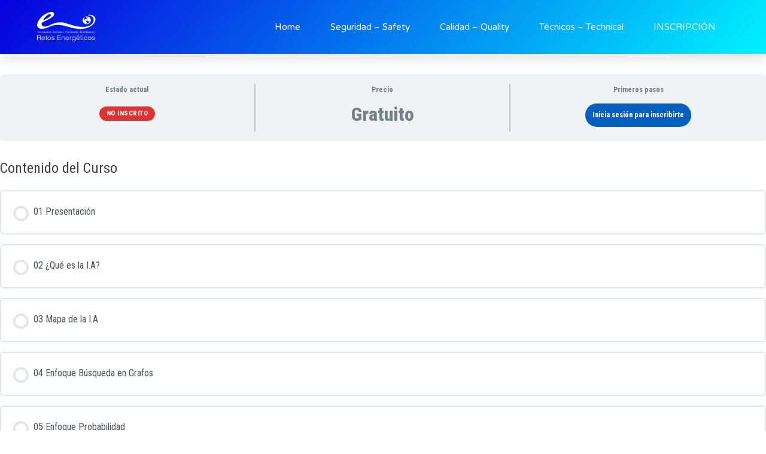

--- FILE ---
content_type: text/html; charset=UTF-8
request_url: https://renewableenergytrainingcenter.com/courses/inteligencia-artificial
body_size: 15022
content:
<!DOCTYPE html>
<html lang="es">
<head>
	<meta charset="UTF-8">
	<meta name="viewport" content="width=device-width, initial-scale=1.0, viewport-fit=cover" />		<title>Inteligencia Artificial &#8211; TRAINING CENTER ~ CENTRO DE FORMACION</title>
<meta name='robots' content='max-image-preview:large' />
<link rel='dns-prefetch' href='//fonts.googleapis.com' />
<link rel="alternate" type="application/rss+xml" title="TRAINING CENTER ~ CENTRO DE FORMACION &raquo; Feed" href="https://renewableenergytrainingcenter.com/feed" />
<link rel="alternate" type="application/rss+xml" title="TRAINING CENTER ~ CENTRO DE FORMACION &raquo; Feed de los comentarios" href="https://renewableenergytrainingcenter.com/comments/feed" />
<script type="text/javascript">
window._wpemojiSettings = {"baseUrl":"https:\/\/s.w.org\/images\/core\/emoji\/14.0.0\/72x72\/","ext":".png","svgUrl":"https:\/\/s.w.org\/images\/core\/emoji\/14.0.0\/svg\/","svgExt":".svg","source":{"concatemoji":"https:\/\/renewableenergytrainingcenter.com\/wp-includes\/js\/wp-emoji-release.min.js?ver=6.3.2"}};
/*! This file is auto-generated */
!function(i,n){var o,s,e;function c(e){try{var t={supportTests:e,timestamp:(new Date).valueOf()};sessionStorage.setItem(o,JSON.stringify(t))}catch(e){}}function p(e,t,n){e.clearRect(0,0,e.canvas.width,e.canvas.height),e.fillText(t,0,0);var t=new Uint32Array(e.getImageData(0,0,e.canvas.width,e.canvas.height).data),r=(e.clearRect(0,0,e.canvas.width,e.canvas.height),e.fillText(n,0,0),new Uint32Array(e.getImageData(0,0,e.canvas.width,e.canvas.height).data));return t.every(function(e,t){return e===r[t]})}function u(e,t,n){switch(t){case"flag":return n(e,"\ud83c\udff3\ufe0f\u200d\u26a7\ufe0f","\ud83c\udff3\ufe0f\u200b\u26a7\ufe0f")?!1:!n(e,"\ud83c\uddfa\ud83c\uddf3","\ud83c\uddfa\u200b\ud83c\uddf3")&&!n(e,"\ud83c\udff4\udb40\udc67\udb40\udc62\udb40\udc65\udb40\udc6e\udb40\udc67\udb40\udc7f","\ud83c\udff4\u200b\udb40\udc67\u200b\udb40\udc62\u200b\udb40\udc65\u200b\udb40\udc6e\u200b\udb40\udc67\u200b\udb40\udc7f");case"emoji":return!n(e,"\ud83e\udef1\ud83c\udffb\u200d\ud83e\udef2\ud83c\udfff","\ud83e\udef1\ud83c\udffb\u200b\ud83e\udef2\ud83c\udfff")}return!1}function f(e,t,n){var r="undefined"!=typeof WorkerGlobalScope&&self instanceof WorkerGlobalScope?new OffscreenCanvas(300,150):i.createElement("canvas"),a=r.getContext("2d",{willReadFrequently:!0}),o=(a.textBaseline="top",a.font="600 32px Arial",{});return e.forEach(function(e){o[e]=t(a,e,n)}),o}function t(e){var t=i.createElement("script");t.src=e,t.defer=!0,i.head.appendChild(t)}"undefined"!=typeof Promise&&(o="wpEmojiSettingsSupports",s=["flag","emoji"],n.supports={everything:!0,everythingExceptFlag:!0},e=new Promise(function(e){i.addEventListener("DOMContentLoaded",e,{once:!0})}),new Promise(function(t){var n=function(){try{var e=JSON.parse(sessionStorage.getItem(o));if("object"==typeof e&&"number"==typeof e.timestamp&&(new Date).valueOf()<e.timestamp+604800&&"object"==typeof e.supportTests)return e.supportTests}catch(e){}return null}();if(!n){if("undefined"!=typeof Worker&&"undefined"!=typeof OffscreenCanvas&&"undefined"!=typeof URL&&URL.createObjectURL&&"undefined"!=typeof Blob)try{var e="postMessage("+f.toString()+"("+[JSON.stringify(s),u.toString(),p.toString()].join(",")+"));",r=new Blob([e],{type:"text/javascript"}),a=new Worker(URL.createObjectURL(r),{name:"wpTestEmojiSupports"});return void(a.onmessage=function(e){c(n=e.data),a.terminate(),t(n)})}catch(e){}c(n=f(s,u,p))}t(n)}).then(function(e){for(var t in e)n.supports[t]=e[t],n.supports.everything=n.supports.everything&&n.supports[t],"flag"!==t&&(n.supports.everythingExceptFlag=n.supports.everythingExceptFlag&&n.supports[t]);n.supports.everythingExceptFlag=n.supports.everythingExceptFlag&&!n.supports.flag,n.DOMReady=!1,n.readyCallback=function(){n.DOMReady=!0}}).then(function(){return e}).then(function(){var e;n.supports.everything||(n.readyCallback(),(e=n.source||{}).concatemoji?t(e.concatemoji):e.wpemoji&&e.twemoji&&(t(e.twemoji),t(e.wpemoji)))}))}((window,document),window._wpemojiSettings);
</script>
<style type="text/css">
img.wp-smiley,
img.emoji {
	display: inline !important;
	border: none !important;
	box-shadow: none !important;
	height: 1em !important;
	width: 1em !important;
	margin: 0 0.07em !important;
	vertical-align: -0.1em !important;
	background: none !important;
	padding: 0 !important;
}
</style>
	<style id='classic-theme-styles-inline-css' type='text/css'>
/*! This file is auto-generated */
.wp-block-button__link{color:#fff;background-color:#32373c;border-radius:9999px;box-shadow:none;text-decoration:none;padding:calc(.667em + 2px) calc(1.333em + 2px);font-size:1.125em}.wp-block-file__button{background:#32373c;color:#fff;text-decoration:none}
</style>
<style id='global-styles-inline-css' type='text/css'>
body{--wp--preset--color--black: #000000;--wp--preset--color--cyan-bluish-gray: #abb8c3;--wp--preset--color--white: #ffffff;--wp--preset--color--pale-pink: #f78da7;--wp--preset--color--vivid-red: #cf2e2e;--wp--preset--color--luminous-vivid-orange: #ff6900;--wp--preset--color--luminous-vivid-amber: #fcb900;--wp--preset--color--light-green-cyan: #7bdcb5;--wp--preset--color--vivid-green-cyan: #00d084;--wp--preset--color--pale-cyan-blue: #8ed1fc;--wp--preset--color--vivid-cyan-blue: #0693e3;--wp--preset--color--vivid-purple: #9b51e0;--wp--preset--gradient--vivid-cyan-blue-to-vivid-purple: linear-gradient(135deg,rgba(6,147,227,1) 0%,rgb(155,81,224) 100%);--wp--preset--gradient--light-green-cyan-to-vivid-green-cyan: linear-gradient(135deg,rgb(122,220,180) 0%,rgb(0,208,130) 100%);--wp--preset--gradient--luminous-vivid-amber-to-luminous-vivid-orange: linear-gradient(135deg,rgba(252,185,0,1) 0%,rgba(255,105,0,1) 100%);--wp--preset--gradient--luminous-vivid-orange-to-vivid-red: linear-gradient(135deg,rgba(255,105,0,1) 0%,rgb(207,46,46) 100%);--wp--preset--gradient--very-light-gray-to-cyan-bluish-gray: linear-gradient(135deg,rgb(238,238,238) 0%,rgb(169,184,195) 100%);--wp--preset--gradient--cool-to-warm-spectrum: linear-gradient(135deg,rgb(74,234,220) 0%,rgb(151,120,209) 20%,rgb(207,42,186) 40%,rgb(238,44,130) 60%,rgb(251,105,98) 80%,rgb(254,248,76) 100%);--wp--preset--gradient--blush-light-purple: linear-gradient(135deg,rgb(255,206,236) 0%,rgb(152,150,240) 100%);--wp--preset--gradient--blush-bordeaux: linear-gradient(135deg,rgb(254,205,165) 0%,rgb(254,45,45) 50%,rgb(107,0,62) 100%);--wp--preset--gradient--luminous-dusk: linear-gradient(135deg,rgb(255,203,112) 0%,rgb(199,81,192) 50%,rgb(65,88,208) 100%);--wp--preset--gradient--pale-ocean: linear-gradient(135deg,rgb(255,245,203) 0%,rgb(182,227,212) 50%,rgb(51,167,181) 100%);--wp--preset--gradient--electric-grass: linear-gradient(135deg,rgb(202,248,128) 0%,rgb(113,206,126) 100%);--wp--preset--gradient--midnight: linear-gradient(135deg,rgb(2,3,129) 0%,rgb(40,116,252) 100%);--wp--preset--font-size--small: 13px;--wp--preset--font-size--medium: 20px;--wp--preset--font-size--large: 36px;--wp--preset--font-size--x-large: 42px;--wp--preset--spacing--20: 0.44rem;--wp--preset--spacing--30: 0.67rem;--wp--preset--spacing--40: 1rem;--wp--preset--spacing--50: 1.5rem;--wp--preset--spacing--60: 2.25rem;--wp--preset--spacing--70: 3.38rem;--wp--preset--spacing--80: 5.06rem;--wp--preset--shadow--natural: 6px 6px 9px rgba(0, 0, 0, 0.2);--wp--preset--shadow--deep: 12px 12px 50px rgba(0, 0, 0, 0.4);--wp--preset--shadow--sharp: 6px 6px 0px rgba(0, 0, 0, 0.2);--wp--preset--shadow--outlined: 6px 6px 0px -3px rgba(255, 255, 255, 1), 6px 6px rgba(0, 0, 0, 1);--wp--preset--shadow--crisp: 6px 6px 0px rgba(0, 0, 0, 1);}:where(.is-layout-flex){gap: 0.5em;}:where(.is-layout-grid){gap: 0.5em;}body .is-layout-flow > .alignleft{float: left;margin-inline-start: 0;margin-inline-end: 2em;}body .is-layout-flow > .alignright{float: right;margin-inline-start: 2em;margin-inline-end: 0;}body .is-layout-flow > .aligncenter{margin-left: auto !important;margin-right: auto !important;}body .is-layout-constrained > .alignleft{float: left;margin-inline-start: 0;margin-inline-end: 2em;}body .is-layout-constrained > .alignright{float: right;margin-inline-start: 2em;margin-inline-end: 0;}body .is-layout-constrained > .aligncenter{margin-left: auto !important;margin-right: auto !important;}body .is-layout-constrained > :where(:not(.alignleft):not(.alignright):not(.alignfull)){max-width: var(--wp--style--global--content-size);margin-left: auto !important;margin-right: auto !important;}body .is-layout-constrained > .alignwide{max-width: var(--wp--style--global--wide-size);}body .is-layout-flex{display: flex;}body .is-layout-flex{flex-wrap: wrap;align-items: center;}body .is-layout-flex > *{margin: 0;}body .is-layout-grid{display: grid;}body .is-layout-grid > *{margin: 0;}:where(.wp-block-columns.is-layout-flex){gap: 2em;}:where(.wp-block-columns.is-layout-grid){gap: 2em;}:where(.wp-block-post-template.is-layout-flex){gap: 1.25em;}:where(.wp-block-post-template.is-layout-grid){gap: 1.25em;}.has-black-color{color: var(--wp--preset--color--black) !important;}.has-cyan-bluish-gray-color{color: var(--wp--preset--color--cyan-bluish-gray) !important;}.has-white-color{color: var(--wp--preset--color--white) !important;}.has-pale-pink-color{color: var(--wp--preset--color--pale-pink) !important;}.has-vivid-red-color{color: var(--wp--preset--color--vivid-red) !important;}.has-luminous-vivid-orange-color{color: var(--wp--preset--color--luminous-vivid-orange) !important;}.has-luminous-vivid-amber-color{color: var(--wp--preset--color--luminous-vivid-amber) !important;}.has-light-green-cyan-color{color: var(--wp--preset--color--light-green-cyan) !important;}.has-vivid-green-cyan-color{color: var(--wp--preset--color--vivid-green-cyan) !important;}.has-pale-cyan-blue-color{color: var(--wp--preset--color--pale-cyan-blue) !important;}.has-vivid-cyan-blue-color{color: var(--wp--preset--color--vivid-cyan-blue) !important;}.has-vivid-purple-color{color: var(--wp--preset--color--vivid-purple) !important;}.has-black-background-color{background-color: var(--wp--preset--color--black) !important;}.has-cyan-bluish-gray-background-color{background-color: var(--wp--preset--color--cyan-bluish-gray) !important;}.has-white-background-color{background-color: var(--wp--preset--color--white) !important;}.has-pale-pink-background-color{background-color: var(--wp--preset--color--pale-pink) !important;}.has-vivid-red-background-color{background-color: var(--wp--preset--color--vivid-red) !important;}.has-luminous-vivid-orange-background-color{background-color: var(--wp--preset--color--luminous-vivid-orange) !important;}.has-luminous-vivid-amber-background-color{background-color: var(--wp--preset--color--luminous-vivid-amber) !important;}.has-light-green-cyan-background-color{background-color: var(--wp--preset--color--light-green-cyan) !important;}.has-vivid-green-cyan-background-color{background-color: var(--wp--preset--color--vivid-green-cyan) !important;}.has-pale-cyan-blue-background-color{background-color: var(--wp--preset--color--pale-cyan-blue) !important;}.has-vivid-cyan-blue-background-color{background-color: var(--wp--preset--color--vivid-cyan-blue) !important;}.has-vivid-purple-background-color{background-color: var(--wp--preset--color--vivid-purple) !important;}.has-black-border-color{border-color: var(--wp--preset--color--black) !important;}.has-cyan-bluish-gray-border-color{border-color: var(--wp--preset--color--cyan-bluish-gray) !important;}.has-white-border-color{border-color: var(--wp--preset--color--white) !important;}.has-pale-pink-border-color{border-color: var(--wp--preset--color--pale-pink) !important;}.has-vivid-red-border-color{border-color: var(--wp--preset--color--vivid-red) !important;}.has-luminous-vivid-orange-border-color{border-color: var(--wp--preset--color--luminous-vivid-orange) !important;}.has-luminous-vivid-amber-border-color{border-color: var(--wp--preset--color--luminous-vivid-amber) !important;}.has-light-green-cyan-border-color{border-color: var(--wp--preset--color--light-green-cyan) !important;}.has-vivid-green-cyan-border-color{border-color: var(--wp--preset--color--vivid-green-cyan) !important;}.has-pale-cyan-blue-border-color{border-color: var(--wp--preset--color--pale-cyan-blue) !important;}.has-vivid-cyan-blue-border-color{border-color: var(--wp--preset--color--vivid-cyan-blue) !important;}.has-vivid-purple-border-color{border-color: var(--wp--preset--color--vivid-purple) !important;}.has-vivid-cyan-blue-to-vivid-purple-gradient-background{background: var(--wp--preset--gradient--vivid-cyan-blue-to-vivid-purple) !important;}.has-light-green-cyan-to-vivid-green-cyan-gradient-background{background: var(--wp--preset--gradient--light-green-cyan-to-vivid-green-cyan) !important;}.has-luminous-vivid-amber-to-luminous-vivid-orange-gradient-background{background: var(--wp--preset--gradient--luminous-vivid-amber-to-luminous-vivid-orange) !important;}.has-luminous-vivid-orange-to-vivid-red-gradient-background{background: var(--wp--preset--gradient--luminous-vivid-orange-to-vivid-red) !important;}.has-very-light-gray-to-cyan-bluish-gray-gradient-background{background: var(--wp--preset--gradient--very-light-gray-to-cyan-bluish-gray) !important;}.has-cool-to-warm-spectrum-gradient-background{background: var(--wp--preset--gradient--cool-to-warm-spectrum) !important;}.has-blush-light-purple-gradient-background{background: var(--wp--preset--gradient--blush-light-purple) !important;}.has-blush-bordeaux-gradient-background{background: var(--wp--preset--gradient--blush-bordeaux) !important;}.has-luminous-dusk-gradient-background{background: var(--wp--preset--gradient--luminous-dusk) !important;}.has-pale-ocean-gradient-background{background: var(--wp--preset--gradient--pale-ocean) !important;}.has-electric-grass-gradient-background{background: var(--wp--preset--gradient--electric-grass) !important;}.has-midnight-gradient-background{background: var(--wp--preset--gradient--midnight) !important;}.has-small-font-size{font-size: var(--wp--preset--font-size--small) !important;}.has-medium-font-size{font-size: var(--wp--preset--font-size--medium) !important;}.has-large-font-size{font-size: var(--wp--preset--font-size--large) !important;}.has-x-large-font-size{font-size: var(--wp--preset--font-size--x-large) !important;}
.wp-block-navigation a:where(:not(.wp-element-button)){color: inherit;}
:where(.wp-block-post-template.is-layout-flex){gap: 1.25em;}:where(.wp-block-post-template.is-layout-grid){gap: 1.25em;}
:where(.wp-block-columns.is-layout-flex){gap: 2em;}:where(.wp-block-columns.is-layout-grid){gap: 2em;}
.wp-block-pullquote{font-size: 1.5em;line-height: 1.6;}
</style>
<link rel='stylesheet' id='shared-files-css' href='https://renewableenergytrainingcenter.com/wp-content/plugins/shared-files/dist/css/p.css?ver=1.7.54' type='text/css' media='all' />
<style id='shared-files-inline-css' type='text/css'>
.shared-files-container .shared-files-main-file-list li { margin-bottom: 16px; } .shared-files-main-elements { background: #f7f7f7; padding: 20px 10px; border-radius: 10px; } 
</style>
<link rel='stylesheet' id='shared-files-basiclightbox-css' href='https://renewableenergytrainingcenter.com/wp-content/plugins/shared-files/dist/basiclightbox/basicLightbox.min.css?ver=1.7.54' type='text/css' media='all' />
<link rel='stylesheet' id='uncannyowl-learndash-toolkit-free-css' href='https://renewableenergytrainingcenter.com/wp-content/plugins/uncanny-learndash-toolkit/src/assets/frontend/dist/bundle.min.css?ver=3.7.0.4' type='text/css' media='all' />
<link rel='stylesheet' id='learndash_quiz_front_css-css' href='//renewableenergytrainingcenter.com/wp-content/plugins/sfwd-lms/themes/legacy/templates/learndash_quiz_front.min.css?ver=4.7.0.1' type='text/css' media='all' />
<link rel='stylesheet' id='jquery-dropdown-css-css' href='//renewableenergytrainingcenter.com/wp-content/plugins/sfwd-lms/assets/css/jquery.dropdown.min.css?ver=4.7.0.1' type='text/css' media='all' />
<link rel='stylesheet' id='learndash_lesson_video-css' href='//renewableenergytrainingcenter.com/wp-content/plugins/sfwd-lms/themes/legacy/templates/learndash_lesson_video.min.css?ver=4.7.0.1' type='text/css' media='all' />
<link rel='stylesheet' id='envo-business-fonts-css' href='https://fonts.googleapis.com/css?family=Roboto+Condensed%3A300%2C300i%2C400%2C400i%2C600%2C600i%2C800%2C800i&#038;subset=latin%2Clatin-ext' type='text/css' media='all' />
<link rel='stylesheet' id='bootstrap-css' href='https://renewableenergytrainingcenter.com/wp-content/themes/envo-business/css/bootstrap.css?ver=3.3.7' type='text/css' media='all' />
<link rel='stylesheet' id='envo-business-stylesheet-css' href='https://renewableenergytrainingcenter.com/wp-content/themes/envo-business/style.css?ver=1.0.5' type='text/css' media='all' />
<link rel='stylesheet' id='learndash-front-css' href='//renewableenergytrainingcenter.com/wp-content/plugins/sfwd-lms/themes/ld30/assets/css/learndash.min.css?ver=4.7.0.1' type='text/css' media='all' />
<style id='learndash-front-inline-css' type='text/css'>
		.learndash-wrapper .ld-item-list .ld-item-list-item.ld-is-next,
		.learndash-wrapper .wpProQuiz_content .wpProQuiz_questionListItem label:focus-within {
			border-color: #005fbf;
		}

		/*
		.learndash-wrapper a:not(.ld-button):not(#quiz_continue_link):not(.ld-focus-menu-link):not(.btn-blue):not(#quiz_continue_link):not(.ld-js-register-account):not(#ld-focus-mode-course-heading):not(#btn-join):not(.ld-item-name):not(.ld-table-list-item-preview):not(.ld-lesson-item-preview-heading),
		 */

		.learndash-wrapper .ld-breadcrumbs a,
		.learndash-wrapper .ld-lesson-item.ld-is-current-lesson .ld-lesson-item-preview-heading,
		.learndash-wrapper .ld-lesson-item.ld-is-current-lesson .ld-lesson-title,
		.learndash-wrapper .ld-primary-color-hover:hover,
		.learndash-wrapper .ld-primary-color,
		.learndash-wrapper .ld-primary-color-hover:hover,
		.learndash-wrapper .ld-primary-color,
		.learndash-wrapper .ld-tabs .ld-tabs-navigation .ld-tab.ld-active,
		.learndash-wrapper .ld-button.ld-button-transparent,
		.learndash-wrapper .ld-button.ld-button-reverse,
		.learndash-wrapper .ld-icon-certificate,
		.learndash-wrapper .ld-login-modal .ld-login-modal-login .ld-modal-heading,
		#wpProQuiz_user_content a,
		.learndash-wrapper .ld-item-list .ld-item-list-item a.ld-item-name:hover,
		.learndash-wrapper .ld-focus-comments__heading-actions .ld-expand-button,
		.learndash-wrapper .ld-focus-comments__heading a,
		.learndash-wrapper .ld-focus-comments .comment-respond a,
		.learndash-wrapper .ld-focus-comment .ld-comment-reply a.comment-reply-link:hover,
		.learndash-wrapper .ld-expand-button.ld-button-alternate {
			color: #005fbf !important;
		}

		.learndash-wrapper .ld-focus-comment.bypostauthor>.ld-comment-wrapper,
		.learndash-wrapper .ld-focus-comment.role-group_leader>.ld-comment-wrapper,
		.learndash-wrapper .ld-focus-comment.role-administrator>.ld-comment-wrapper {
			background-color:rgba(0, 95, 191, 0.03) !important;
		}


		.learndash-wrapper .ld-primary-background,
		.learndash-wrapper .ld-tabs .ld-tabs-navigation .ld-tab.ld-active:after {
			background: #005fbf !important;
		}



		.learndash-wrapper .ld-course-navigation .ld-lesson-item.ld-is-current-lesson .ld-status-incomplete,
		.learndash-wrapper .ld-focus-comment.bypostauthor:not(.ptype-sfwd-assignment) >.ld-comment-wrapper>.ld-comment-avatar img,
		.learndash-wrapper .ld-focus-comment.role-group_leader>.ld-comment-wrapper>.ld-comment-avatar img,
		.learndash-wrapper .ld-focus-comment.role-administrator>.ld-comment-wrapper>.ld-comment-avatar img {
			border-color: #005fbf !important;
		}



		.learndash-wrapper .ld-loading::before {
			border-top:3px solid #005fbf !important;
		}

		.learndash-wrapper .ld-button:hover:not(.learndash-link-previous-incomplete):not(.ld-button-transparent),
		#learndash-tooltips .ld-tooltip:after,
		#learndash-tooltips .ld-tooltip,
		.learndash-wrapper .ld-primary-background,
		.learndash-wrapper .btn-join,
		.learndash-wrapper #btn-join,
		.learndash-wrapper .ld-button:not(.ld-button-reverse):not(.learndash-link-previous-incomplete):not(.ld-button-transparent),
		.learndash-wrapper .ld-expand-button,
		.learndash-wrapper .wpProQuiz_content .wpProQuiz_button:not(.wpProQuiz_button_reShowQuestion):not(.wpProQuiz_button_restartQuiz),
		.learndash-wrapper .wpProQuiz_content .wpProQuiz_button2,
		.learndash-wrapper .ld-focus .ld-focus-sidebar .ld-course-navigation-heading,
		.learndash-wrapper .ld-focus .ld-focus-sidebar .ld-focus-sidebar-trigger,
		.learndash-wrapper .ld-focus-comments .form-submit #submit,
		.learndash-wrapper .ld-login-modal input[type='submit'],
		.learndash-wrapper .ld-login-modal .ld-login-modal-register,
		.learndash-wrapper .wpProQuiz_content .wpProQuiz_certificate a.btn-blue,
		.learndash-wrapper .ld-focus .ld-focus-header .ld-user-menu .ld-user-menu-items a,
		#wpProQuiz_user_content table.wp-list-table thead th,
		#wpProQuiz_overlay_close,
		.learndash-wrapper .ld-expand-button.ld-button-alternate .ld-icon {
			background-color: #005fbf !important;
		}

		.learndash-wrapper .ld-focus .ld-focus-header .ld-user-menu .ld-user-menu-items:before {
			border-bottom-color: #005fbf !important;
		}

		.learndash-wrapper .ld-button.ld-button-transparent:hover {
			background: transparent !important;
		}

		.learndash-wrapper .ld-focus .ld-focus-header .sfwd-mark-complete .learndash_mark_complete_button,
		.learndash-wrapper .ld-focus .ld-focus-header #sfwd-mark-complete #learndash_mark_complete_button,
		.learndash-wrapper .ld-button.ld-button-transparent,
		.learndash-wrapper .ld-button.ld-button-alternate,
		.learndash-wrapper .ld-expand-button.ld-button-alternate {
			background-color:transparent !important;
		}

		.learndash-wrapper .ld-focus-header .ld-user-menu .ld-user-menu-items a,
		.learndash-wrapper .ld-button.ld-button-reverse:hover,
		.learndash-wrapper .ld-alert-success .ld-alert-icon.ld-icon-certificate,
		.learndash-wrapper .ld-alert-warning .ld-button:not(.learndash-link-previous-incomplete),
		.learndash-wrapper .ld-primary-background.ld-status {
			color:white !important;
		}

		.learndash-wrapper .ld-status.ld-status-unlocked {
			background-color: rgba(0,95,191,0.2) !important;
			color: #005fbf !important;
		}

		.learndash-wrapper .wpProQuiz_content .wpProQuiz_addToplist {
			background-color: rgba(0,95,191,0.1) !important;
			border: 1px solid #005fbf !important;
		}

		.learndash-wrapper .wpProQuiz_content .wpProQuiz_toplistTable th {
			background: #005fbf !important;
		}

		.learndash-wrapper .wpProQuiz_content .wpProQuiz_toplistTrOdd {
			background-color: rgba(0,95,191,0.1) !important;
		}

		.learndash-wrapper .wpProQuiz_content .wpProQuiz_reviewDiv li.wpProQuiz_reviewQuestionTarget {
			background-color: #005fbf !important;
		}
		.learndash-wrapper .wpProQuiz_content .wpProQuiz_time_limit .wpProQuiz_progress {
			background-color: #005fbf !important;
		}
		
		.learndash-wrapper #quiz_continue_link,
		.learndash-wrapper .ld-secondary-background,
		.learndash-wrapper .learndash_mark_complete_button,
		.learndash-wrapper #learndash_mark_complete_button,
		.learndash-wrapper .ld-status-complete,
		.learndash-wrapper .ld-alert-success .ld-button,
		.learndash-wrapper .ld-alert-success .ld-alert-icon {
			background-color: #3b83bd !important;
		}

		.learndash-wrapper .wpProQuiz_content a#quiz_continue_link {
			background-color: #3b83bd !important;
		}

		.learndash-wrapper .course_progress .sending_progress_bar {
			background: #3b83bd !important;
		}

		.learndash-wrapper .wpProQuiz_content .wpProQuiz_button_reShowQuestion:hover, .learndash-wrapper .wpProQuiz_content .wpProQuiz_button_restartQuiz:hover {
			background-color: #3b83bd !important;
			opacity: 0.75;
		}

		.learndash-wrapper .ld-secondary-color-hover:hover,
		.learndash-wrapper .ld-secondary-color,
		.learndash-wrapper .ld-focus .ld-focus-header .sfwd-mark-complete .learndash_mark_complete_button,
		.learndash-wrapper .ld-focus .ld-focus-header #sfwd-mark-complete #learndash_mark_complete_button,
		.learndash-wrapper .ld-focus .ld-focus-header .sfwd-mark-complete:after {
			color: #3b83bd !important;
		}

		.learndash-wrapper .ld-secondary-in-progress-icon {
			border-left-color: #3b83bd !important;
			border-top-color: #3b83bd !important;
		}

		.learndash-wrapper .ld-alert-success {
			border-color: #3b83bd;
			background-color: transparent !important;
			color: #3b83bd;
		}

		.learndash-wrapper .wpProQuiz_content .wpProQuiz_reviewQuestion li.wpProQuiz_reviewQuestionSolved,
		.learndash-wrapper .wpProQuiz_content .wpProQuiz_box li.wpProQuiz_reviewQuestionSolved {
			background-color: #3b83bd !important;
		}

		.learndash-wrapper .wpProQuiz_content  .wpProQuiz_reviewLegend span.wpProQuiz_reviewColor_Answer {
			background-color: #3b83bd !important;
		}

		
		.learndash-wrapper .ld-alert-warning {
			background-color:transparent;
		}

		.learndash-wrapper .ld-status-waiting,
		.learndash-wrapper .ld-alert-warning .ld-alert-icon {
			background-color: #dd3333 !important;
		}

		.learndash-wrapper .ld-tertiary-color-hover:hover,
		.learndash-wrapper .ld-tertiary-color,
		.learndash-wrapper .ld-alert-warning {
			color: #dd3333 !important;
		}

		.learndash-wrapper .ld-tertiary-background {
			background-color: #dd3333 !important;
		}

		.learndash-wrapper .ld-alert-warning {
			border-color: #dd3333 !important;
		}

		.learndash-wrapper .ld-tertiary-background,
		.learndash-wrapper .ld-alert-warning .ld-alert-icon {
			color:white !important;
		}

		.learndash-wrapper .wpProQuiz_content .wpProQuiz_reviewQuestion li.wpProQuiz_reviewQuestionReview,
		.learndash-wrapper .wpProQuiz_content .wpProQuiz_box li.wpProQuiz_reviewQuestionReview {
			background-color: #dd3333 !important;
		}

		.learndash-wrapper .wpProQuiz_content  .wpProQuiz_reviewLegend span.wpProQuiz_reviewColor_Review {
			background-color: #dd3333 !important;
		}

				.learndash-wrapper .ld-focus .ld-focus-main .ld-focus-content {
			max-width: inherit;
		}
		
</style>
<link rel='stylesheet' id='elementor-frontend-css' href='https://renewableenergytrainingcenter.com/wp-content/plugins/elementor/assets/css/frontend.min.css?ver=3.26.4' type='text/css' media='all' />
<link rel='stylesheet' id='widget-image-css' href='https://renewableenergytrainingcenter.com/wp-content/plugins/elementor/assets/css/widget-image.min.css?ver=3.26.4' type='text/css' media='all' />
<link rel='stylesheet' id='widget-nav-menu-css' href='https://renewableenergytrainingcenter.com/wp-content/plugins/elementor-pro/assets/css/widget-nav-menu.min.css?ver=3.26.3' type='text/css' media='all' />
<link rel='stylesheet' id='widget-spacer-css' href='https://renewableenergytrainingcenter.com/wp-content/plugins/elementor/assets/css/widget-spacer.min.css?ver=3.26.4' type='text/css' media='all' />
<link rel='stylesheet' id='widget-text-editor-css' href='https://renewableenergytrainingcenter.com/wp-content/plugins/elementor/assets/css/widget-text-editor.min.css?ver=3.26.4' type='text/css' media='all' />
<link rel='stylesheet' id='elementor-icons-css' href='https://renewableenergytrainingcenter.com/wp-content/plugins/elementor/assets/lib/eicons/css/elementor-icons.min.css?ver=5.34.0' type='text/css' media='all' />
<link rel='stylesheet' id='elementor-post-1050-css' href='https://renewableenergytrainingcenter.com/wp-content/uploads/elementor/css/post-1050.css?ver=1741987426' type='text/css' media='all' />
<link rel='stylesheet' id='elementor-post-7094-css' href='https://renewableenergytrainingcenter.com/wp-content/uploads/elementor/css/post-7094.css?ver=1741987427' type='text/css' media='all' />
<link rel='stylesheet' id='elementor-post-6622-css' href='https://renewableenergytrainingcenter.com/wp-content/uploads/elementor/css/post-6622.css?ver=1744930609' type='text/css' media='all' />
<link rel='stylesheet' id='google-fonts-1-css' href='https://fonts.googleapis.com/css?family=Varela+Round%3A100%2C100italic%2C200%2C200italic%2C300%2C300italic%2C400%2C400italic%2C500%2C500italic%2C600%2C600italic%2C700%2C700italic%2C800%2C800italic%2C900%2C900italic%7CMontserrat%3A100%2C100italic%2C200%2C200italic%2C300%2C300italic%2C400%2C400italic%2C500%2C500italic%2C600%2C600italic%2C700%2C700italic%2C800%2C800italic%2C900%2C900italic&#038;display=auto&#038;ver=6.3.2' type='text/css' media='all' />
<link rel='stylesheet' id='elementor-icons-shared-0-css' href='https://renewableenergytrainingcenter.com/wp-content/plugins/elementor/assets/lib/font-awesome/css/fontawesome.min.css?ver=5.15.3' type='text/css' media='all' />
<link rel='stylesheet' id='elementor-icons-fa-solid-css' href='https://renewableenergytrainingcenter.com/wp-content/plugins/elementor/assets/lib/font-awesome/css/solid.min.css?ver=5.15.3' type='text/css' media='all' />
<link rel="preconnect" href="https://fonts.gstatic.com/" crossorigin><script type='text/javascript' src='https://renewableenergytrainingcenter.com/wp-includes/js/jquery/jquery.min.js?ver=3.7.0' id='jquery-core-js'></script>
<script type='text/javascript' src='https://renewableenergytrainingcenter.com/wp-includes/js/jquery/jquery-migrate.min.js?ver=3.4.1' id='jquery-migrate-js'></script>
<script type='text/javascript' src='https://renewableenergytrainingcenter.com/wp-content/plugins/shared-files/dist/js/p.js?ver=1.7.54' id='shared-files-js'></script>
<script id="shared-files-js-after" type="text/javascript">
jQuery(document).ready(function($) {
      if (typeof ajaxurl === 'undefined') {
        ajaxurl = 'https://renewableenergytrainingcenter.com/wp-admin/admin-ajax.php'; // get ajaxurl
      }
      });
</script>
<script type='text/javascript' src='https://renewableenergytrainingcenter.com/wp-content/plugins/shared-files/dist/basiclightbox/basicLightbox.min.js?ver=1.7.54' id='shared-files-basiclightbox-js'></script>
<script type='text/javascript' id='uncannyowl-learndash-toolkit-free-js-extra'>
/* <![CDATA[ */
var UncannyToolkit = {"ajax":{"url":"https:\/\/renewableenergytrainingcenter.com\/wp-admin\/admin-ajax.php","nonce":"c800de8af7"},"integrity":{"shouldPreventConcurrentLogin":false},"i18n":{"dismiss":"Dismiss","preventConcurrentLogin":"Your account has exceeded maximum concurrent login number.","error":{"generic":"Something went wrong. Please, try again"}},"modals":[]};
/* ]]> */
</script>
<script type='text/javascript' src='https://renewableenergytrainingcenter.com/wp-content/plugins/uncanny-learndash-toolkit/src/assets/frontend/dist/bundle.min.js?ver=3.7.0.4' id='uncannyowl-learndash-toolkit-free-js'></script>
<link rel="https://api.w.org/" href="https://renewableenergytrainingcenter.com/wp-json/" /><link rel="alternate" type="application/json" href="https://renewableenergytrainingcenter.com/wp-json/wp/v2/sfwd-courses/1994" /><link rel="EditURI" type="application/rsd+xml" title="RSD" href="https://renewableenergytrainingcenter.com/xmlrpc.php?rsd" />
<meta name="generator" content="WordPress 6.3.2" />
<link rel="canonical" href="https://renewableenergytrainingcenter.com/courses/inteligencia-artificial" />
<link rel='shortlink' href='https://renewableenergytrainingcenter.com/?p=1994' />
<link rel="alternate" type="application/json+oembed" href="https://renewableenergytrainingcenter.com/wp-json/oembed/1.0/embed?url=https%3A%2F%2Frenewableenergytrainingcenter.com%2Fcourses%2Finteligencia-artificial" />
<link rel="alternate" type="text/xml+oembed" href="https://renewableenergytrainingcenter.com/wp-json/oembed/1.0/embed?url=https%3A%2F%2Frenewableenergytrainingcenter.com%2Fcourses%2Finteligencia-artificial&#038;format=xml" />
<meta name="generator" content="Elementor 3.26.4; features: additional_custom_breakpoints; settings: css_print_method-external, google_font-enabled, font_display-auto">
			<style>
				.e-con.e-parent:nth-of-type(n+4):not(.e-lazyloaded):not(.e-no-lazyload),
				.e-con.e-parent:nth-of-type(n+4):not(.e-lazyloaded):not(.e-no-lazyload) * {
					background-image: none !important;
				}
				@media screen and (max-height: 1024px) {
					.e-con.e-parent:nth-of-type(n+3):not(.e-lazyloaded):not(.e-no-lazyload),
					.e-con.e-parent:nth-of-type(n+3):not(.e-lazyloaded):not(.e-no-lazyload) * {
						background-image: none !important;
					}
				}
				@media screen and (max-height: 640px) {
					.e-con.e-parent:nth-of-type(n+2):not(.e-lazyloaded):not(.e-no-lazyload),
					.e-con.e-parent:nth-of-type(n+2):not(.e-lazyloaded):not(.e-no-lazyload) * {
						background-image: none !important;
					}
				}
			</style>
			<link rel="icon" href="https://renewableenergytrainingcenter.com/wp-content/uploads/2019/10/cropped-2017-LOGO-GRANDE-NEGATIVO-32x32.png" sizes="32x32" />
<link rel="icon" href="https://renewableenergytrainingcenter.com/wp-content/uploads/2019/10/cropped-2017-LOGO-GRANDE-NEGATIVO-192x192.png" sizes="192x192" />
<link rel="apple-touch-icon" href="https://renewableenergytrainingcenter.com/wp-content/uploads/2019/10/cropped-2017-LOGO-GRANDE-NEGATIVO-180x180.png" />
<meta name="msapplication-TileImage" content="https://renewableenergytrainingcenter.com/wp-content/uploads/2019/10/cropped-2017-LOGO-GRANDE-NEGATIVO-270x270.png" />
</head>
<body class="sfwd-courses-template sfwd-courses-template-elementor_header_footer single single-sfwd-courses postid-1994 wp-custom-logo elementor-default elementor-template-full-width elementor-kit-1050 elementor-page elementor-page-1994 learndash-cpt learndash-cpt-sfwd-courses learndash-template-ld30 learndash-embed-responsive">
		<div data-elementor-type="header" data-elementor-id="7094" class="elementor elementor-7094 elementor-location-header" data-elementor-post-type="elementor_library">
					<section class="elementor-section elementor-top-section elementor-element elementor-element-4c6fe585 elementor-section-height-min-height elementor-section-boxed elementor-section-height-default elementor-section-items-middle" data-id="4c6fe585" data-element_type="section" data-settings="{&quot;background_background&quot;:&quot;gradient&quot;,&quot;sticky&quot;:&quot;top&quot;,&quot;sticky_on&quot;:[&quot;desktop&quot;,&quot;tablet&quot;,&quot;mobile&quot;],&quot;sticky_offset&quot;:0,&quot;sticky_effects_offset&quot;:0,&quot;sticky_anchor_link_offset&quot;:0}">
						<div class="elementor-container elementor-column-gap-default">
					<div class="elementor-column elementor-col-50 elementor-top-column elementor-element elementor-element-1c8c366a" data-id="1c8c366a" data-element_type="column">
			<div class="elementor-widget-wrap elementor-element-populated">
						<div class="elementor-element elementor-element-512281a7 elementor-widget elementor-widget-image" data-id="512281a7" data-element_type="widget" data-widget_type="image.default">
				<div class="elementor-widget-container">
																<a href="https://renewableenergytrainingcenter.com">
							<img fetchpriority="high" width="1276" height="592" src="https://renewableenergytrainingcenter.com/wp-content/uploads/2021/03/Retos.png" class="attachment-full size-full wp-image-9483" alt="" srcset="https://renewableenergytrainingcenter.com/wp-content/uploads/2021/03/Retos.png 1276w, https://renewableenergytrainingcenter.com/wp-content/uploads/2021/03/Retos-300x139.png 300w, https://renewableenergytrainingcenter.com/wp-content/uploads/2021/03/Retos-1024x475.png 1024w, https://renewableenergytrainingcenter.com/wp-content/uploads/2021/03/Retos-768x356.png 768w" sizes="(max-width: 1276px) 100vw, 1276px" />								</a>
															</div>
				</div>
					</div>
		</div>
				<div class="elementor-column elementor-col-50 elementor-top-column elementor-element elementor-element-7971701f" data-id="7971701f" data-element_type="column">
			<div class="elementor-widget-wrap elementor-element-populated">
						<div class="elementor-element elementor-element-23580b9d elementor-nav-menu__align-end elementor-nav-menu--stretch elementor-nav-menu__text-align-center elementor-nav-menu--dropdown-tablet elementor-nav-menu--toggle elementor-nav-menu--burger elementor-widget elementor-widget-nav-menu" data-id="23580b9d" data-element_type="widget" data-settings="{&quot;full_width&quot;:&quot;stretch&quot;,&quot;submenu_icon&quot;:{&quot;value&quot;:&quot;&lt;i class=\&quot;fas fa-chevron-down\&quot;&gt;&lt;\/i&gt;&quot;,&quot;library&quot;:&quot;fa-solid&quot;},&quot;layout&quot;:&quot;horizontal&quot;,&quot;toggle&quot;:&quot;burger&quot;}" data-widget_type="nav-menu.default">
				<div class="elementor-widget-container">
								<nav aria-label="Menú" class="elementor-nav-menu--main elementor-nav-menu__container elementor-nav-menu--layout-horizontal e--pointer-underline e--animation-drop-out">
				<ul id="menu-1-23580b9d" class="elementor-nav-menu"><li class="menu-item menu-item-type-post_type menu-item-object-page menu-item-home menu-item-9120"><a href="https://renewableenergytrainingcenter.com/" class="elementor-item">Home</a></li>
<li class="menu-item menu-item-type-post_type menu-item-object-page menu-item-9123"><a href="https://renewableenergytrainingcenter.com/elementor-57/seguridad-safety" class="elementor-item">Seguridad ~ Safety</a></li>
<li class="menu-item menu-item-type-post_type menu-item-object-page menu-item-9121"><a href="https://renewableenergytrainingcenter.com/elementor-57/calidad-quality" class="elementor-item">Calidad ~ Quality</a></li>
<li class="menu-item menu-item-type-post_type menu-item-object-page menu-item-9124"><a href="https://renewableenergytrainingcenter.com/elementor-57/tecnicos-technical" class="elementor-item">Técnicos ~ Technical</a></li>
<li class="menu-item menu-item-type-post_type menu-item-object-page menu-item-7995"><a href="https://renewableenergytrainingcenter.com/elementor-57/inscripcion" class="elementor-item">INSCRIPCIÓN</a></li>
</ul>			</nav>
					<div class="elementor-menu-toggle" role="button" tabindex="0" aria-label="Alternar menú" aria-expanded="false">
			<i aria-hidden="true" role="presentation" class="elementor-menu-toggle__icon--open eicon-menu-bar"></i><i aria-hidden="true" role="presentation" class="elementor-menu-toggle__icon--close eicon-close"></i>		</div>
					<nav class="elementor-nav-menu--dropdown elementor-nav-menu__container" aria-hidden="true">
				<ul id="menu-2-23580b9d" class="elementor-nav-menu"><li class="menu-item menu-item-type-post_type menu-item-object-page menu-item-home menu-item-9120"><a href="https://renewableenergytrainingcenter.com/" class="elementor-item" tabindex="-1">Home</a></li>
<li class="menu-item menu-item-type-post_type menu-item-object-page menu-item-9123"><a href="https://renewableenergytrainingcenter.com/elementor-57/seguridad-safety" class="elementor-item" tabindex="-1">Seguridad ~ Safety</a></li>
<li class="menu-item menu-item-type-post_type menu-item-object-page menu-item-9121"><a href="https://renewableenergytrainingcenter.com/elementor-57/calidad-quality" class="elementor-item" tabindex="-1">Calidad ~ Quality</a></li>
<li class="menu-item menu-item-type-post_type menu-item-object-page menu-item-9124"><a href="https://renewableenergytrainingcenter.com/elementor-57/tecnicos-technical" class="elementor-item" tabindex="-1">Técnicos ~ Technical</a></li>
<li class="menu-item menu-item-type-post_type menu-item-object-page menu-item-7995"><a href="https://renewableenergytrainingcenter.com/elementor-57/inscripcion" class="elementor-item" tabindex="-1">INSCRIPCIÓN</a></li>
</ul>			</nav>
						</div>
				</div>
					</div>
		</div>
					</div>
		</section>
				<section class="elementor-section elementor-top-section elementor-element elementor-element-82dff7b elementor-section-boxed elementor-section-height-default elementor-section-height-default" data-id="82dff7b" data-element_type="section">
						<div class="elementor-container elementor-column-gap-default">
					<div class="elementor-column elementor-col-100 elementor-top-column elementor-element elementor-element-e1a5383" data-id="e1a5383" data-element_type="column">
			<div class="elementor-widget-wrap elementor-element-populated">
						<div class="elementor-element elementor-element-b49ca1a elementor-widget elementor-widget-spacer" data-id="b49ca1a" data-element_type="widget" data-widget_type="spacer.default">
				<div class="elementor-widget-container">
							<div class="elementor-spacer">
			<div class="elementor-spacer-inner"></div>
		</div>
						</div>
				</div>
					</div>
		</div>
					</div>
		</section>
				</div>
		<div class="learndash learndash_post_sfwd-courses user_has_no_access"  id="learndash_post_1994">
<div class="learndash-wrapper">

	<div class="learndash-wrapper learndash-wrap learndash-shortcode-wrap learndash-shortcode-wrap-ld_infobar-1994_1994_0">

	<div class="ld-course-status ld-course-status-not-enrolled">

		
		<div class="ld-course-status-segment ld-course-status-seg-status">

			
			<span class="ld-course-status-label">Estado actual</span>
			<div class="ld-course-status-content">
													<span class="ld-status ld-status-waiting ld-tertiary-background" data-ld-tooltip="
					Inscríbete en este curso para obtener acceso					">
					No Inscrito										</span>
							</div>

			
		</div> <!--/.ld-course-status-segment-->

		
		<div class="ld-course-status-segment ld-course-status-seg-price ld-course-status-mode-free">

			
			<span class="ld-course-status-label">Precio</span>

			<div class="ld-course-status-content">
							<span class="ld-course-status-price">
					Gratuito				</span>
							</div>

			
		</div> <!--/.ld-course-status-segment-->

		
		<div class="ld-course-status-segment ld-course-status-seg-action status-free">
			<span class="ld-course-status-label">
				Primeros pasos			</span>
			<div class="ld-course-status-content">
				<div class="ld-course-status-action">
					<a class="ld-button" href="#login">Inicia sesión para inscribirte</a></span>				</div>
			</div>
		</div> <!--/.ld-course-status-action-->

		
	</div> <!--/.ld-course-status-->


</div>
	
<div class="ld-tabs ld-tab-count-1">
	
	<div class="ld-tabs-content">
		
			<div role="tabpanel" tabindex="0" aria-labelledby="content" class="ld-tab-content ld-visible" id="ld-tab-content-1994">
											</div>

			
	</div> <!--/.ld-tabs-content-->

</div> <!--/.ld-tabs-->
<div class="learndash-wrapper learndash-wrap learndash-shortcode-wrap learndash-shortcode-wrap-course_content-1994_1994_0"><div class="learndash user_has_no_access" id="learndash_post_1994">		<div class="learndash-wrapper">
						<div class="ld-item-list ld-lesson-list ld-course-content-1994" data-shortcode_instance="{&quot;course_id&quot;:1994,&quot;post_id&quot;:1994,&quot;group_id&quot;:0,&quot;paged&quot;:1,&quot;num&quot;:20,&quot;wrapper&quot;:true,&quot;user_id&quot;:0}">
			<div class="ld-section-heading">

				
				<h2>
				Contenido del Curso				</h2>

				
				<div class="ld-item-list-actions" data-ld-expand-list="true">

					
					
				</div> <!--/.ld-item-list-actions-->
			</div> <!--/.ld-section-heading-->

			
	<div class="ld-item-list-items ld-lesson-progression ld-item-list-1994" id="ld-item-list-1994" data-ld-expand-id="ld-item-list-1994" data-ld-expand-list="true">
		
<div class="ld-item-list-item ld-item-lesson-item ld-lesson-item-1995 is_not_sample learndash-not-available learndash-incomplete" id="ld-expand-1995" data-ld-expand-id="ld-expand-1995" data-ld-tooltip="Actualmente no tienes acceso a este contenido">
	<div class="ld-item-list-item-preview">
		
		<a class="ld-item-name ld-primary-color-hover" href="https://renewableenergytrainingcenter.com/lessons/01-presentacion">
			<div class="ld-status-icon ld-status-incomplete"></div>			<div class="ld-item-title">
				01 Presentación
			</div> <!--/.ld-item-title-->
		</a>

		
		<div class="ld-item-details">
					</div> <!--/.ld-item-details-->

		
	</div> <!--/.ld-item-list-item-preview-->
	</div> <!--/.ld-item-list-item-->
	
<div class="ld-item-list-item ld-item-lesson-item ld-lesson-item-1997 is_not_sample learndash-not-available learndash-incomplete" id="ld-expand-1997" data-ld-expand-id="ld-expand-1997" data-ld-tooltip="Actualmente no tienes acceso a este contenido">
	<div class="ld-item-list-item-preview">
		
		<a class="ld-item-name ld-primary-color-hover" href="https://renewableenergytrainingcenter.com/lessons/02-que-es-la-i-a">
			<div class="ld-status-icon ld-status-incomplete"></div>			<div class="ld-item-title">
				02 ¿Qué es la I.A?
			</div> <!--/.ld-item-title-->
		</a>

		
		<div class="ld-item-details">
					</div> <!--/.ld-item-details-->

		
	</div> <!--/.ld-item-list-item-preview-->
	</div> <!--/.ld-item-list-item-->
	
<div class="ld-item-list-item ld-item-lesson-item ld-lesson-item-1999 is_not_sample learndash-not-available learndash-incomplete" id="ld-expand-1999" data-ld-expand-id="ld-expand-1999" data-ld-tooltip="Actualmente no tienes acceso a este contenido">
	<div class="ld-item-list-item-preview">
		
		<a class="ld-item-name ld-primary-color-hover" href="https://renewableenergytrainingcenter.com/lessons/03-mapa-de-la-i-a">
			<div class="ld-status-icon ld-status-incomplete"></div>			<div class="ld-item-title">
				03 Mapa de la I.A
			</div> <!--/.ld-item-title-->
		</a>

		
		<div class="ld-item-details">
					</div> <!--/.ld-item-details-->

		
	</div> <!--/.ld-item-list-item-preview-->
	</div> <!--/.ld-item-list-item-->
	
<div class="ld-item-list-item ld-item-lesson-item ld-lesson-item-2001 is_not_sample learndash-not-available learndash-incomplete" id="ld-expand-2001" data-ld-expand-id="ld-expand-2001" data-ld-tooltip="Actualmente no tienes acceso a este contenido">
	<div class="ld-item-list-item-preview">
		
		<a class="ld-item-name ld-primary-color-hover" href="https://renewableenergytrainingcenter.com/lessons/04-enfoque-busqueda-en-grafos">
			<div class="ld-status-icon ld-status-incomplete"></div>			<div class="ld-item-title">
				04 Enfoque Búsqueda en Grafos
			</div> <!--/.ld-item-title-->
		</a>

		
		<div class="ld-item-details">
					</div> <!--/.ld-item-details-->

		
	</div> <!--/.ld-item-list-item-preview-->
	</div> <!--/.ld-item-list-item-->
	
<div class="ld-item-list-item ld-item-lesson-item ld-lesson-item-2003 is_not_sample learndash-not-available learndash-incomplete" id="ld-expand-2003" data-ld-expand-id="ld-expand-2003" data-ld-tooltip="Actualmente no tienes acceso a este contenido">
	<div class="ld-item-list-item-preview">
		
		<a class="ld-item-name ld-primary-color-hover" href="https://renewableenergytrainingcenter.com/lessons/05-enfoque-probabilidad">
			<div class="ld-status-icon ld-status-incomplete"></div>			<div class="ld-item-title">
				05 Enfoque Probabilidad
			</div> <!--/.ld-item-title-->
		</a>

		
		<div class="ld-item-details">
					</div> <!--/.ld-item-details-->

		
	</div> <!--/.ld-item-list-item-preview-->
	</div> <!--/.ld-item-list-item-->
		</div> <!--/.ld-item-list-items-->

		</div> <!--/.ld-item-list-->

			</div> <!--/.learndash-wrapper-->
		</div></div></div>
</div>		<div data-elementor-type="footer" data-elementor-id="6622" class="elementor elementor-6622 elementor-location-footer" data-elementor-post-type="elementor_library">
					<section class="elementor-section elementor-top-section elementor-element elementor-element-2f0e979e elementor-section-boxed elementor-section-height-default elementor-section-height-default" data-id="2f0e979e" data-element_type="section">
						<div class="elementor-container elementor-column-gap-default">
					<div class="elementor-column elementor-col-33 elementor-top-column elementor-element elementor-element-416f1ec" data-id="416f1ec" data-element_type="column">
			<div class="elementor-widget-wrap elementor-element-populated">
						<section class="elementor-section elementor-inner-section elementor-element elementor-element-da2b119 elementor-section-boxed elementor-section-height-default elementor-section-height-default" data-id="da2b119" data-element_type="section">
						<div class="elementor-container elementor-column-gap-default">
					<div class="elementor-column elementor-col-50 elementor-inner-column elementor-element elementor-element-6f4e9960" data-id="6f4e9960" data-element_type="column">
			<div class="elementor-widget-wrap elementor-element-populated">
						<div class="elementor-element elementor-element-3057965f elementor-widget elementor-widget-image" data-id="3057965f" data-element_type="widget" data-widget_type="image.default">
				<div class="elementor-widget-container">
																<a href="https://www.instagram.com/energy_challenges/" target="_blank">
							<img width="118" height="122" src="https://renewableenergytrainingcenter.com/wp-content/uploads/2020/02/INSTAGRAM-2-1.jpg" class="attachment-large size-large wp-image-959" alt="" />								</a>
															</div>
				</div>
					</div>
		</div>
				<div class="elementor-column elementor-col-50 elementor-inner-column elementor-element elementor-element-43543389" data-id="43543389" data-element_type="column">
			<div class="elementor-widget-wrap elementor-element-populated">
						<div class="elementor-element elementor-element-3b5437d8 elementor-widget elementor-widget-image" data-id="3b5437d8" data-element_type="widget" data-widget_type="image.default">
				<div class="elementor-widget-container">
																<a href="https://www.linkedin.com/company/energy-challenges-america" target="_blank">
							<img width="130" height="130" src="https://renewableenergytrainingcenter.com/wp-content/uploads/2020/02/LINKEDIN.png" class="attachment-large size-large wp-image-958" alt="" />								</a>
															</div>
				</div>
					</div>
		</div>
					</div>
		</section>
					</div>
		</div>
				<div class="elementor-column elementor-col-33 elementor-top-column elementor-element elementor-element-3421ebe6" data-id="3421ebe6" data-element_type="column">
			<div class="elementor-widget-wrap elementor-element-populated">
						<div class="elementor-element elementor-element-5c96b5d0 elementor-widget elementor-widget-text-editor" data-id="5c96b5d0" data-element_type="widget" data-widget_type="text-editor.default">
				<div class="elementor-widget-container">
									<p><strong>® </strong>Retos Energéticos Servicios S.A. de C.V. 2025</p>								</div>
				</div>
					</div>
		</div>
				<div class="elementor-column elementor-col-33 elementor-top-column elementor-element elementor-element-9ffa9ec" data-id="9ffa9ec" data-element_type="column">
			<div class="elementor-widget-wrap elementor-element-populated">
						<section class="elementor-section elementor-inner-section elementor-element elementor-element-7549964 elementor-section-boxed elementor-section-height-default elementor-section-height-default" data-id="7549964" data-element_type="section">
						<div class="elementor-container elementor-column-gap-default">
					<div class="elementor-column elementor-col-33 elementor-inner-column elementor-element elementor-element-b8d926a" data-id="b8d926a" data-element_type="column">
			<div class="elementor-widget-wrap elementor-element-populated">
						<div class="elementor-element elementor-element-f234347 elementor-widget elementor-widget-image" data-id="f234347" data-element_type="widget" data-widget_type="image.default">
				<div class="elementor-widget-container">
																<a href="https://www.instagram.com/energy_challenges/" target="_blank">
							<img width="61" height="24" src="https://renewableenergytrainingcenter.com/wp-content/uploads/2020/11/esr.svg" class="attachment-large size-large wp-image-10984" alt="ESR - Retos Energéticos Servicios" />								</a>
															</div>
				</div>
					</div>
		</div>
				<div class="elementor-column elementor-col-33 elementor-inner-column elementor-element elementor-element-1def628" data-id="1def628" data-element_type="column">
			<div class="elementor-widget-wrap elementor-element-populated">
						<div class="elementor-element elementor-element-e24f2bd elementor-widget elementor-widget-image" data-id="e24f2bd" data-element_type="widget" data-widget_type="image.default">
				<div class="elementor-widget-container">
																<a href="https://www.instagram.com/energy_challenges/" target="_blank">
							<img width="26" height="26" src="https://renewableenergytrainingcenter.com/wp-content/uploads/2020/11/ugc.svg" class="attachment-large size-large wp-image-10985" alt="UGC - Retos Energéticos Servicios" />								</a>
															</div>
				</div>
					</div>
		</div>
				<div class="elementor-column elementor-col-33 elementor-inner-column elementor-element elementor-element-79292c6" data-id="79292c6" data-element_type="column">
			<div class="elementor-widget-wrap elementor-element-populated">
						<div class="elementor-element elementor-element-4e08638 elementor-widget elementor-widget-image" data-id="4e08638" data-element_type="widget" data-widget_type="image.default">
				<div class="elementor-widget-container">
																<a href="https://www.linkedin.com/company/energy-challenges-america" target="_blank">
							<img width="1024" height="1020" src="https://renewableenergytrainingcenter.com/wp-content/uploads/2020/11/20250320-LOGO-TUV-AUSTRIA-CERTIFICADO-1024x1020.jpg" class="attachment-large size-large wp-image-10977" alt="" srcset="https://renewableenergytrainingcenter.com/wp-content/uploads/2020/11/20250320-LOGO-TUV-AUSTRIA-CERTIFICADO-1024x1020.jpg 1024w, https://renewableenergytrainingcenter.com/wp-content/uploads/2020/11/20250320-LOGO-TUV-AUSTRIA-CERTIFICADO-300x300.jpg 300w, https://renewableenergytrainingcenter.com/wp-content/uploads/2020/11/20250320-LOGO-TUV-AUSTRIA-CERTIFICADO-150x150.jpg 150w, https://renewableenergytrainingcenter.com/wp-content/uploads/2020/11/20250320-LOGO-TUV-AUSTRIA-CERTIFICADO-768x765.jpg 768w, https://renewableenergytrainingcenter.com/wp-content/uploads/2020/11/20250320-LOGO-TUV-AUSTRIA-CERTIFICADO-1536x1529.jpg 1536w, https://renewableenergytrainingcenter.com/wp-content/uploads/2020/11/20250320-LOGO-TUV-AUSTRIA-CERTIFICADO-2048x2039.jpg 2048w" sizes="(max-width: 1024px) 100vw, 1024px" />								</a>
															</div>
				</div>
					</div>
		</div>
					</div>
		</section>
					</div>
		</div>
					</div>
		</section>
				</div>
		
			<script type='text/javascript'>
				const lazyloadRunObserver = () => {
					const lazyloadBackgrounds = document.querySelectorAll( `.e-con.e-parent:not(.e-lazyloaded)` );
					const lazyloadBackgroundObserver = new IntersectionObserver( ( entries ) => {
						entries.forEach( ( entry ) => {
							if ( entry.isIntersecting ) {
								let lazyloadBackground = entry.target;
								if( lazyloadBackground ) {
									lazyloadBackground.classList.add( 'e-lazyloaded' );
								}
								lazyloadBackgroundObserver.unobserve( entry.target );
							}
						});
					}, { rootMargin: '200px 0px 200px 0px' } );
					lazyloadBackgrounds.forEach( ( lazyloadBackground ) => {
						lazyloadBackgroundObserver.observe( lazyloadBackground );
					} );
				};
				const events = [
					'DOMContentLoaded',
					'elementor/lazyload/observe',
				];
				events.forEach( ( event ) => {
					document.addEventListener( event, lazyloadRunObserver );
				} );
			</script>
			<div class="learndash-wrapper learndash-wrapper-login-modal ld-modal-closed">
<div class="ld-modal ld-login-modal">

	<span class="ld-modal-closer ld-icon ld-icon-delete"></span>

	<div class="ld-login-modal-login">
		<div class="ld-login-modal-wrapper">
						<div class="ld-modal-heading">
				Iniciar sesión			</div>
							<div class="ld-modal-text">
					Para acceder a este curso es necesario iniciar sesión. ¡Introduce tus credenciales a continuación!				</div>
							<div class="ld-login-modal-form">

				<form name="loginform" id="loginform" action="https://renewableenergytrainingcenter.com/windforce" method="post"><input id="learndash-login-form" type="hidden" name="learndash-login-form" value="5470ba94a8" /><input name="learndash-login-form-course" value="1994" type="hidden" /><input type="hidden" id="learndash-login-form-course-nonce" name="learndash-login-form-course-nonce" value="19d8d7bf2a" /><p class="login-username">
				<label for="user_login">Nombre de usuario o correo electrónico</label>
				<input type="text" name="log" id="user_login" autocomplete="username" class="input" value="" size="20" />
			</p><p class="login-password">
				<label for="user_pass">Contraseña</label>
				<input type="password" name="pwd" id="user_pass" autocomplete="current-password" spellcheck="false" class="input" value="" size="20" />
			</p><p class="login-remember"><label><input name="rememberme" type="checkbox" id="rememberme" value="forever" /> Recuérdame</label></p><p class="login-submit">
				<input type="submit" name="wp-submit" id="wp-submit" class="button button-primary" value="Acceder" />
				<input type="hidden" name="redirect_to" value="/courses/inteligencia-artificial" />
			</p></form>				<a class="ld-forgot-password-link" href="https://renewableenergytrainingcenter.com/windforce?action=lostpassword&#038;redirect_to=https%3A%2F%2Frenewableenergytrainingcenter.com%2Fcourses%2Finteligencia-artificial%3Fld-resetpw%3Dtrue%23login">¿Has olvidado tu contraseña?</a>

									<div class="ld-login-modal-branding">
						<img src="https://renewableenergytrainingcenter.com/wp-content/uploads/2019/10/2017-LOGO-GRANDE-NEGATIVO.png" alt="">
					</div>
					
			</div> <!--/.ld-login-modal-form-->
		</div> <!--/.ld-login-modal-wrapper-->
	</div> <!--/.ld-login-modal-login-->

	
</div> <!--/.ld-modal-->
</div><link rel='stylesheet' id='e-sticky-css' href='https://renewableenergytrainingcenter.com/wp-content/plugins/elementor-pro/assets/css/modules/sticky.min.css?ver=3.26.3' type='text/css' media='all' />
<script type='text/javascript' src='//renewableenergytrainingcenter.com/wp-content/plugins/sfwd-lms/themes/legacy/templates/learndash_pager.min.js?ver=4.7.0.1' id='learndash_pager_js-js'></script>
<script type='text/javascript' id='learndash_template_script_js-js-extra'>
/* <![CDATA[ */
var sfwd_data = {"json":"{\"ajaxurl\":\"https:\\\/\\\/renewableenergytrainingcenter.com\\\/wp-admin\\\/admin-ajax.php\"}"};
/* ]]> */
</script>
<script type='text/javascript' src='//renewableenergytrainingcenter.com/wp-content/plugins/sfwd-lms/themes/legacy/templates/learndash_template_script.min.js?ver=4.7.0.1' id='learndash_template_script_js-js'></script>
<script type='text/javascript' src='//renewableenergytrainingcenter.com/wp-content/plugins/sfwd-lms/assets/js/jquery.dropdown.min.js?ver=4.7.0.1' id='jquery-dropdown-js-js'></script>
<script type='text/javascript' src='https://renewableenergytrainingcenter.com/wp-content/themes/envo-business/js/bootstrap.min.js?ver=3.3.7' id='bootstrap-js'></script>
<script type='text/javascript' src='https://renewableenergytrainingcenter.com/wp-content/themes/envo-business/js/customscript.js?ver=1.0.5' id='envo-business-theme-js-js'></script>
<script type='text/javascript' id='learndash-front-js-extra'>
/* <![CDATA[ */
var ldVars = {"postID":"1994","videoReqMsg":"Debes ver el video antes de acceder a este contenido","ajaxurl":"https:\/\/renewableenergytrainingcenter.com\/wp-admin\/admin-ajax.php"};
/* ]]> */
</script>
<script type='text/javascript' src='//renewableenergytrainingcenter.com/wp-content/plugins/sfwd-lms/themes/ld30/assets/js/learndash.js?ver=4.7.0.1' id='learndash-front-js'></script>
<script type='text/javascript' src='https://renewableenergytrainingcenter.com/wp-content/plugins/elementor-pro/assets/lib/smartmenus/jquery.smartmenus.min.js?ver=1.2.1' id='smartmenus-js'></script>
<script type='text/javascript' src='https://renewableenergytrainingcenter.com/wp-content/plugins/elementor-pro/assets/lib/sticky/jquery.sticky.min.js?ver=3.26.3' id='e-sticky-js'></script>
<script type='text/javascript' src='https://renewableenergytrainingcenter.com/wp-content/plugins/elementor-pro/assets/js/webpack-pro.runtime.min.js?ver=3.26.3' id='elementor-pro-webpack-runtime-js'></script>
<script type='text/javascript' src='https://renewableenergytrainingcenter.com/wp-content/plugins/elementor/assets/js/webpack.runtime.min.js?ver=3.26.4' id='elementor-webpack-runtime-js'></script>
<script type='text/javascript' src='https://renewableenergytrainingcenter.com/wp-content/plugins/elementor/assets/js/frontend-modules.min.js?ver=3.26.4' id='elementor-frontend-modules-js'></script>
<script type='text/javascript' src='https://renewableenergytrainingcenter.com/wp-includes/js/dist/vendor/wp-polyfill-inert.min.js?ver=3.1.2' id='wp-polyfill-inert-js'></script>
<script type='text/javascript' src='https://renewableenergytrainingcenter.com/wp-includes/js/dist/vendor/regenerator-runtime.min.js?ver=0.13.11' id='regenerator-runtime-js'></script>
<script type='text/javascript' src='https://renewableenergytrainingcenter.com/wp-includes/js/dist/vendor/wp-polyfill.min.js?ver=3.15.0' id='wp-polyfill-js'></script>
<script type='text/javascript' src='https://renewableenergytrainingcenter.com/wp-includes/js/dist/hooks.min.js?ver=c6aec9a8d4e5a5d543a1' id='wp-hooks-js'></script>
<script type='text/javascript' src='https://renewableenergytrainingcenter.com/wp-includes/js/dist/i18n.min.js?ver=7701b0c3857f914212ef' id='wp-i18n-js'></script>
<script id="wp-i18n-js-after" type="text/javascript">
wp.i18n.setLocaleData( { 'text direction\u0004ltr': [ 'ltr' ] } );
</script>
<script id="elementor-pro-frontend-js-before" type="text/javascript">
var ElementorProFrontendConfig = {"ajaxurl":"https:\/\/renewableenergytrainingcenter.com\/wp-admin\/admin-ajax.php","nonce":"8bbebf780c","urls":{"assets":"https:\/\/renewableenergytrainingcenter.com\/wp-content\/plugins\/elementor-pro\/assets\/","rest":"https:\/\/renewableenergytrainingcenter.com\/wp-json\/"},"settings":{"lazy_load_background_images":true},"popup":{"hasPopUps":true},"shareButtonsNetworks":{"facebook":{"title":"Facebook","has_counter":true},"twitter":{"title":"Twitter"},"linkedin":{"title":"LinkedIn","has_counter":true},"pinterest":{"title":"Pinterest","has_counter":true},"reddit":{"title":"Reddit","has_counter":true},"vk":{"title":"VK","has_counter":true},"odnoklassniki":{"title":"OK","has_counter":true},"tumblr":{"title":"Tumblr"},"digg":{"title":"Digg"},"skype":{"title":"Skype"},"stumbleupon":{"title":"StumbleUpon","has_counter":true},"mix":{"title":"Mix"},"telegram":{"title":"Telegram"},"pocket":{"title":"Pocket","has_counter":true},"xing":{"title":"XING","has_counter":true},"whatsapp":{"title":"WhatsApp"},"email":{"title":"Email"},"print":{"title":"Print"},"x-twitter":{"title":"X"},"threads":{"title":"Threads"}},"facebook_sdk":{"lang":"es_ES","app_id":""},"lottie":{"defaultAnimationUrl":"https:\/\/renewableenergytrainingcenter.com\/wp-content\/plugins\/elementor-pro\/modules\/lottie\/assets\/animations\/default.json"}};
</script>
<script type='text/javascript' src='https://renewableenergytrainingcenter.com/wp-content/plugins/elementor-pro/assets/js/frontend.min.js?ver=3.26.3' id='elementor-pro-frontend-js'></script>
<script type='text/javascript' src='https://renewableenergytrainingcenter.com/wp-includes/js/jquery/ui/core.min.js?ver=1.13.2' id='jquery-ui-core-js'></script>
<script id="elementor-frontend-js-before" type="text/javascript">
var elementorFrontendConfig = {"environmentMode":{"edit":false,"wpPreview":false,"isScriptDebug":false},"i18n":{"shareOnFacebook":"Compartir en Facebook","shareOnTwitter":"Compartir en Twitter","pinIt":"Pinear","download":"Descargar","downloadImage":"Descargar imagen","fullscreen":"Pantalla completa","zoom":"Zoom","share":"Compartir","playVideo":"Reproducir v\u00eddeo","previous":"Anterior","next":"Siguiente","close":"Cerrar","a11yCarouselPrevSlideMessage":"Previous slide","a11yCarouselNextSlideMessage":"Next slide","a11yCarouselFirstSlideMessage":"This is the first slide","a11yCarouselLastSlideMessage":"This is the last slide","a11yCarouselPaginationBulletMessage":"Go to slide"},"is_rtl":false,"breakpoints":{"xs":0,"sm":480,"md":768,"lg":1025,"xl":1440,"xxl":1600},"responsive":{"breakpoints":{"mobile":{"label":"M\u00f3vil vertical","value":767,"default_value":767,"direction":"max","is_enabled":true},"mobile_extra":{"label":"M\u00f3vil horizontal","value":880,"default_value":880,"direction":"max","is_enabled":false},"tablet":{"label":"Tableta vertical","value":1024,"default_value":1024,"direction":"max","is_enabled":true},"tablet_extra":{"label":"Tableta horizontal","value":1200,"default_value":1200,"direction":"max","is_enabled":false},"laptop":{"label":"Port\u00e1til","value":1366,"default_value":1366,"direction":"max","is_enabled":false},"widescreen":{"label":"Pantalla grande","value":2400,"default_value":2400,"direction":"min","is_enabled":false}},"hasCustomBreakpoints":false},"version":"3.26.4","is_static":false,"experimentalFeatures":{"additional_custom_breakpoints":true,"e_swiper_latest":true,"e_nested_atomic_repeaters":true,"e_onboarding":true,"e_css_smooth_scroll":true,"theme_builder_v2":true,"home_screen":true,"landing-pages":true,"nested-elements":true,"editor_v2":true,"link-in-bio":true,"floating-buttons":true},"urls":{"assets":"https:\/\/renewableenergytrainingcenter.com\/wp-content\/plugins\/elementor\/assets\/","ajaxurl":"https:\/\/renewableenergytrainingcenter.com\/wp-admin\/admin-ajax.php","uploadUrl":"https:\/\/renewableenergytrainingcenter.com\/wp-content\/uploads"},"nonces":{"floatingButtonsClickTracking":"f6b5de0161"},"swiperClass":"swiper","settings":{"page":[],"editorPreferences":[]},"kit":{"active_breakpoints":["viewport_mobile","viewport_tablet"],"global_image_lightbox":"yes","lightbox_enable_counter":"yes","lightbox_enable_fullscreen":"yes","lightbox_enable_zoom":"yes","lightbox_enable_share":"yes","lightbox_title_src":"title","lightbox_description_src":"description"},"post":{"id":1994,"title":"Inteligencia%20Artificial%20%E2%80%93%20TRAINING%20CENTER%20~%20CENTRO%20DE%20FORMACION","excerpt":"","featuredImage":false}};
</script>
<script type='text/javascript' src='https://renewableenergytrainingcenter.com/wp-content/plugins/elementor/assets/js/frontend.min.js?ver=3.26.4' id='elementor-frontend-js'></script>
<script type='text/javascript' src='https://renewableenergytrainingcenter.com/wp-content/plugins/elementor-pro/assets/js/elements-handlers.min.js?ver=3.26.3' id='pro-elements-handlers-js'></script>

</body>
</html>


--- FILE ---
content_type: text/css
request_url: https://renewableenergytrainingcenter.com/wp-content/uploads/elementor/css/post-7094.css?ver=1741987427
body_size: 1844
content:
.elementor-7094 .elementor-element.elementor-element-4c6fe585:not(.elementor-motion-effects-element-type-background), .elementor-7094 .elementor-element.elementor-element-4c6fe585 > .elementor-motion-effects-container > .elementor-motion-effects-layer{background-color:transparent;background-image:linear-gradient(130deg, #0700dd 0%, #00f2ff 100%);}.elementor-7094 .elementor-element.elementor-element-4c6fe585 > .elementor-container{max-width:1200px;min-height:0px;}.elementor-7094 .elementor-element.elementor-element-4c6fe585{box-shadow:0px 10px 20px 0px rgba(0,0,0,0.1);transition:background 0.3s, border 0.3s, border-radius 0.3s, box-shadow 0.3s;margin-top:0px;margin-bottom:-90px;z-index:10;}.elementor-7094 .elementor-element.elementor-element-4c6fe585 > .elementor-background-overlay{transition:background 0.3s, border-radius 0.3s, opacity 0.3s;}.elementor-bc-flex-widget .elementor-7094 .elementor-element.elementor-element-1c8c366a.elementor-column .elementor-widget-wrap{align-items:center;}.elementor-7094 .elementor-element.elementor-element-1c8c366a.elementor-column.elementor-element[data-element_type="column"] > .elementor-widget-wrap.elementor-element-populated{align-content:center;align-items:center;}.elementor-widget-image .widget-image-caption{color:var( --e-global-color-text );font-family:var( --e-global-typography-text-font-family ), helvetica;font-weight:var( --e-global-typography-text-font-weight );}.elementor-7094 .elementor-element.elementor-element-512281a7{text-align:left;}.elementor-7094 .elementor-element.elementor-element-512281a7 img{width:120px;}.elementor-bc-flex-widget .elementor-7094 .elementor-element.elementor-element-7971701f.elementor-column .elementor-widget-wrap{align-items:center;}.elementor-7094 .elementor-element.elementor-element-7971701f.elementor-column.elementor-element[data-element_type="column"] > .elementor-widget-wrap.elementor-element-populated{align-content:center;align-items:center;}.elementor-7094 .elementor-element.elementor-element-7971701f > .elementor-element-populated{padding:0px 20px 0px 0px;}.elementor-widget-nav-menu .elementor-nav-menu .elementor-item{font-family:var( --e-global-typography-primary-font-family ), helvetica;font-weight:var( --e-global-typography-primary-font-weight );}.elementor-widget-nav-menu .elementor-nav-menu--main .elementor-item{color:var( --e-global-color-text );fill:var( --e-global-color-text );}.elementor-widget-nav-menu .elementor-nav-menu--main .elementor-item:hover,
					.elementor-widget-nav-menu .elementor-nav-menu--main .elementor-item.elementor-item-active,
					.elementor-widget-nav-menu .elementor-nav-menu--main .elementor-item.highlighted,
					.elementor-widget-nav-menu .elementor-nav-menu--main .elementor-item:focus{color:var( --e-global-color-accent );fill:var( --e-global-color-accent );}.elementor-widget-nav-menu .elementor-nav-menu--main:not(.e--pointer-framed) .elementor-item:before,
					.elementor-widget-nav-menu .elementor-nav-menu--main:not(.e--pointer-framed) .elementor-item:after{background-color:var( --e-global-color-accent );}.elementor-widget-nav-menu .e--pointer-framed .elementor-item:before,
					.elementor-widget-nav-menu .e--pointer-framed .elementor-item:after{border-color:var( --e-global-color-accent );}.elementor-widget-nav-menu{--e-nav-menu-divider-color:var( --e-global-color-text );}.elementor-widget-nav-menu .elementor-nav-menu--dropdown .elementor-item, .elementor-widget-nav-menu .elementor-nav-menu--dropdown  .elementor-sub-item{font-family:var( --e-global-typography-accent-font-family ), helvetica;font-weight:var( --e-global-typography-accent-font-weight );}.elementor-7094 .elementor-element.elementor-element-23580b9d > .elementor-widget-container{margin:24px 24px 24px 24px;padding:0px 0px 0px 0px;}.elementor-7094 .elementor-element.elementor-element-23580b9d .elementor-menu-toggle{margin-left:auto;background-color:rgba(255,255,255,0);border-width:0px;border-radius:0px;}.elementor-7094 .elementor-element.elementor-element-23580b9d .elementor-nav-menu .elementor-item{font-family:"Varela Round", helvetica;font-size:15px;font-weight:300;}.elementor-7094 .elementor-element.elementor-element-23580b9d .elementor-nav-menu--main .elementor-item{color:#ffffff;fill:#ffffff;padding-left:0px;padding-right:0px;padding-top:11px;padding-bottom:11px;}.elementor-7094 .elementor-element.elementor-element-23580b9d .elementor-nav-menu--main .elementor-item:hover,
					.elementor-7094 .elementor-element.elementor-element-23580b9d .elementor-nav-menu--main .elementor-item.elementor-item-active,
					.elementor-7094 .elementor-element.elementor-element-23580b9d .elementor-nav-menu--main .elementor-item.highlighted,
					.elementor-7094 .elementor-element.elementor-element-23580b9d .elementor-nav-menu--main .elementor-item:focus{color:#ffffff;fill:#ffffff;}.elementor-7094 .elementor-element.elementor-element-23580b9d .elementor-nav-menu--main:not(.e--pointer-framed) .elementor-item:before,
					.elementor-7094 .elementor-element.elementor-element-23580b9d .elementor-nav-menu--main:not(.e--pointer-framed) .elementor-item:after{background-color:#ffffff;}.elementor-7094 .elementor-element.elementor-element-23580b9d .e--pointer-framed .elementor-item:before,
					.elementor-7094 .elementor-element.elementor-element-23580b9d .e--pointer-framed .elementor-item:after{border-color:#ffffff;}.elementor-7094 .elementor-element.elementor-element-23580b9d .elementor-nav-menu--main .elementor-item.elementor-item-active{color:#ffffff;}.elementor-7094 .elementor-element.elementor-element-23580b9d .elementor-nav-menu--main:not(.e--pointer-framed) .elementor-item.elementor-item-active:before,
					.elementor-7094 .elementor-element.elementor-element-23580b9d .elementor-nav-menu--main:not(.e--pointer-framed) .elementor-item.elementor-item-active:after{background-color:#ffffff;}.elementor-7094 .elementor-element.elementor-element-23580b9d .e--pointer-framed .elementor-item.elementor-item-active:before,
					.elementor-7094 .elementor-element.elementor-element-23580b9d .e--pointer-framed .elementor-item.elementor-item-active:after{border-color:#ffffff;}.elementor-7094 .elementor-element.elementor-element-23580b9d .e--pointer-framed .elementor-item:before{border-width:2px;}.elementor-7094 .elementor-element.elementor-element-23580b9d .e--pointer-framed.e--animation-draw .elementor-item:before{border-width:0 0 2px 2px;}.elementor-7094 .elementor-element.elementor-element-23580b9d .e--pointer-framed.e--animation-draw .elementor-item:after{border-width:2px 2px 0 0;}.elementor-7094 .elementor-element.elementor-element-23580b9d .e--pointer-framed.e--animation-corners .elementor-item:before{border-width:2px 0 0 2px;}.elementor-7094 .elementor-element.elementor-element-23580b9d .e--pointer-framed.e--animation-corners .elementor-item:after{border-width:0 2px 2px 0;}.elementor-7094 .elementor-element.elementor-element-23580b9d .e--pointer-underline .elementor-item:after,
					 .elementor-7094 .elementor-element.elementor-element-23580b9d .e--pointer-overline .elementor-item:before,
					 .elementor-7094 .elementor-element.elementor-element-23580b9d .e--pointer-double-line .elementor-item:before,
					 .elementor-7094 .elementor-element.elementor-element-23580b9d .e--pointer-double-line .elementor-item:after{height:2px;}.elementor-7094 .elementor-element.elementor-element-23580b9d{--e-nav-menu-horizontal-menu-item-margin:calc( 50px / 2 );--nav-menu-icon-size:25px;}.elementor-7094 .elementor-element.elementor-element-23580b9d .elementor-nav-menu--main:not(.elementor-nav-menu--layout-horizontal) .elementor-nav-menu > li:not(:last-child){margin-bottom:50px;}.elementor-7094 .elementor-element.elementor-element-23580b9d .elementor-nav-menu--dropdown a, .elementor-7094 .elementor-element.elementor-element-23580b9d .elementor-menu-toggle{color:#3d4459;}.elementor-7094 .elementor-element.elementor-element-23580b9d .elementor-nav-menu--dropdown{background-color:#ffffff;}.elementor-7094 .elementor-element.elementor-element-23580b9d .elementor-nav-menu--dropdown a:hover,
					.elementor-7094 .elementor-element.elementor-element-23580b9d .elementor-nav-menu--dropdown a.elementor-item-active,
					.elementor-7094 .elementor-element.elementor-element-23580b9d .elementor-nav-menu--dropdown a.highlighted,
					.elementor-7094 .elementor-element.elementor-element-23580b9d .elementor-menu-toggle:hover{color:#4632da;}.elementor-7094 .elementor-element.elementor-element-23580b9d .elementor-nav-menu--dropdown a:hover,
					.elementor-7094 .elementor-element.elementor-element-23580b9d .elementor-nav-menu--dropdown a.elementor-item-active,
					.elementor-7094 .elementor-element.elementor-element-23580b9d .elementor-nav-menu--dropdown a.highlighted{background-color:#ffffff;}.elementor-7094 .elementor-element.elementor-element-23580b9d .elementor-nav-menu--dropdown a.elementor-item-active{color:#4632da;}.elementor-7094 .elementor-element.elementor-element-23580b9d .elementor-nav-menu--dropdown .elementor-item, .elementor-7094 .elementor-element.elementor-element-23580b9d .elementor-nav-menu--dropdown  .elementor-sub-item{font-family:"Montserrat", helvetica;}.elementor-7094 .elementor-element.elementor-element-23580b9d .elementor-nav-menu--main .elementor-nav-menu--dropdown, .elementor-7094 .elementor-element.elementor-element-23580b9d .elementor-nav-menu__container.elementor-nav-menu--dropdown{box-shadow:0px 2px 15px 0px rgba(0,0,0,0.1);}.elementor-7094 .elementor-element.elementor-element-23580b9d .elementor-nav-menu--dropdown a{padding-left:16px;padding-right:16px;padding-top:15px;padding-bottom:15px;}.elementor-7094 .elementor-element.elementor-element-23580b9d .elementor-nav-menu--dropdown li:not(:last-child){border-style:solid;border-color:#efefef;border-bottom-width:1px;}.elementor-7094 .elementor-element.elementor-element-23580b9d .elementor-nav-menu--main > .elementor-nav-menu > li > .elementor-nav-menu--dropdown, .elementor-7094 .elementor-element.elementor-element-23580b9d .elementor-nav-menu__container.elementor-nav-menu--dropdown{margin-top:0px !important;}.elementor-7094 .elementor-element.elementor-element-23580b9d div.elementor-menu-toggle{color:#ffffff;}.elementor-7094 .elementor-element.elementor-element-23580b9d div.elementor-menu-toggle svg{fill:#ffffff;}.elementor-7094 .elementor-element.elementor-element-23580b9d div.elementor-menu-toggle:hover{color:#ffffff;}.elementor-7094 .elementor-element.elementor-element-23580b9d div.elementor-menu-toggle:hover svg{fill:#ffffff;}.elementor-7094 .elementor-element.elementor-element-b49ca1a{--spacer-size:88px;}.elementor-theme-builder-content-area{height:400px;}.elementor-location-header:before, .elementor-location-footer:before{content:"";display:table;clear:both;}@media(max-width:1024px){.elementor-7094 .elementor-element.elementor-element-1c8c366a > .elementor-element-populated{padding:0% 0% 0% 5%;}.elementor-7094 .elementor-element.elementor-element-7971701f > .elementor-element-populated{padding:0% 0% 0% 5%;}.elementor-7094 .elementor-element.elementor-element-23580b9d > .elementor-widget-container{padding:0px 10px 0px 0px;}.elementor-7094 .elementor-element.elementor-element-23580b9d .elementor-nav-menu--dropdown .elementor-item, .elementor-7094 .elementor-element.elementor-element-23580b9d .elementor-nav-menu--dropdown  .elementor-sub-item{font-size:16px;}.elementor-7094 .elementor-element.elementor-element-23580b9d .elementor-nav-menu--dropdown a{padding-top:25px;padding-bottom:25px;}.elementor-7094 .elementor-element.elementor-element-23580b9d .elementor-nav-menu--main > .elementor-nav-menu > li > .elementor-nav-menu--dropdown, .elementor-7094 .elementor-element.elementor-element-23580b9d .elementor-nav-menu__container.elementor-nav-menu--dropdown{margin-top:25px !important;}}@media(min-width:768px){.elementor-7094 .elementor-element.elementor-element-1c8c366a{width:22.25%;}.elementor-7094 .elementor-element.elementor-element-7971701f{width:77.75%;}}@media(max-width:1024px) and (min-width:768px){.elementor-7094 .elementor-element.elementor-element-1c8c366a{width:50%;}.elementor-7094 .elementor-element.elementor-element-7971701f{width:25%;}}@media(max-width:767px){.elementor-7094 .elementor-element.elementor-element-4c6fe585{padding:0px 0px 0px 0px;}.elementor-7094 .elementor-element.elementor-element-1c8c366a{width:50%;}.elementor-7094 .elementor-element.elementor-element-1c8c366a > .elementor-element-populated{padding:0px 0px 0px 20px;}.elementor-7094 .elementor-element.elementor-element-512281a7{text-align:left;}.elementor-7094 .elementor-element.elementor-element-7971701f{width:50%;}.elementor-7094 .elementor-element.elementor-element-7971701f > .elementor-element-populated{padding:0px 0px 0px 0px;}.elementor-7094 .elementor-element.elementor-element-23580b9d > .elementor-widget-container{padding:0px 20px 0px 0px;}.elementor-7094 .elementor-element.elementor-element-23580b9d .elementor-nav-menu--main > .elementor-nav-menu > li > .elementor-nav-menu--dropdown, .elementor-7094 .elementor-element.elementor-element-23580b9d .elementor-nav-menu__container.elementor-nav-menu--dropdown{margin-top:25px !important;}}

--- FILE ---
content_type: text/css
request_url: https://renewableenergytrainingcenter.com/wp-content/uploads/elementor/css/post-6622.css?ver=1744930609
body_size: 497
content:
.elementor-widget-image .widget-image-caption{color:var( --e-global-color-text );font-family:var( --e-global-typography-text-font-family ), helvetica;font-weight:var( --e-global-typography-text-font-weight );}.elementor-6622 .elementor-element.elementor-element-3057965f > .elementor-widget-container{margin:-25px -85px 0px 0px;}.elementor-6622 .elementor-element.elementor-element-3057965f img{width:18%;}.elementor-6622 .elementor-element.elementor-element-3b5437d8 > .elementor-widget-container{margin:-25px -61px 0px 0px;}.elementor-6622 .elementor-element.elementor-element-3b5437d8 img{width:18%;}.elementor-widget-text-editor{color:var( --e-global-color-text );font-family:var( --e-global-typography-text-font-family ), helvetica;font-weight:var( --e-global-typography-text-font-weight );}.elementor-widget-text-editor.elementor-drop-cap-view-stacked .elementor-drop-cap{background-color:var( --e-global-color-primary );}.elementor-widget-text-editor.elementor-drop-cap-view-framed .elementor-drop-cap, .elementor-widget-text-editor.elementor-drop-cap-view-default .elementor-drop-cap{color:var( --e-global-color-primary );border-color:var( --e-global-color-primary );}.elementor-6622 .elementor-element.elementor-element-5c96b5d0 > .elementor-widget-container{margin:0px 0px 0px 0px;}.elementor-6622 .elementor-element.elementor-element-5c96b5d0{text-align:center;font-family:"Helvetica", helvetica;font-weight:400;}.elementor-6622 .elementor-element.elementor-element-f234347 > .elementor-widget-container{margin:-25px -85px 0px 0px;}.elementor-6622 .elementor-element.elementor-element-f234347 img{width:59%;}.elementor-6622 .elementor-element.elementor-element-e24f2bd > .elementor-widget-container{margin:-25px -85px 0px 0px;}.elementor-6622 .elementor-element.elementor-element-e24f2bd img{width:26%;}.elementor-6622 .elementor-element.elementor-element-4e08638 > .elementor-widget-container{margin:-25px -61px 0px 0px;}.elementor-6622 .elementor-element.elementor-element-4e08638 img{width:31%;}.elementor-theme-builder-content-area{height:400px;}.elementor-location-header:before, .elementor-location-footer:before{content:"";display:table;clear:both;}@media(max-width:767px){.elementor-6622 .elementor-element.elementor-element-416f1ec{width:100%;}.elementor-6622 .elementor-element.elementor-element-3057965f > .elementor-widget-container{margin:0px 0px 0px 0px;}.elementor-6622 .elementor-element.elementor-element-3057965f{text-align:center;}.elementor-6622 .elementor-element.elementor-element-3057965f img{width:37%;}.elementor-6622 .elementor-element.elementor-element-3b5437d8 > .elementor-widget-container{margin:0px 0px 0px 0px;}.elementor-6622 .elementor-element.elementor-element-3b5437d8{text-align:center;}.elementor-6622 .elementor-element.elementor-element-3b5437d8 img{width:31%;}.elementor-6622 .elementor-element.elementor-element-5c96b5d0{font-size:0.9em;}.elementor-6622 .elementor-element.elementor-element-9ffa9ec{width:100%;}.elementor-6622 .elementor-element.elementor-element-f234347 > .elementor-widget-container{margin:0px 0px 0px 0px;}.elementor-6622 .elementor-element.elementor-element-f234347 img{width:39%;}.elementor-6622 .elementor-element.elementor-element-e24f2bd > .elementor-widget-container{margin:0px 0px 0px 0px;}.elementor-6622 .elementor-element.elementor-element-e24f2bd img{width:18%;}.elementor-6622 .elementor-element.elementor-element-4e08638 > .elementor-widget-container{margin:0px 0px 0px 0px;}.elementor-6622 .elementor-element.elementor-element-4e08638 img{width:15%;}}

--- FILE ---
content_type: image/svg+xml
request_url: https://renewableenergytrainingcenter.com/wp-content/uploads/2020/11/esr.svg
body_size: 2465
content:
<svg xmlns="http://www.w3.org/2000/svg" xml:space="preserve" id="Capa_1" x="0" y="0" style="enable-background:new 0 0 61.7 24.85" viewBox="0 0 61.7 24.85"><style>.st0,.st2,.st3{fill:#020203}.st2,.st3{stroke:#020203;stroke-width:.1941}.st3{stroke-linecap:square;stroke-linejoin:round}</style><path d="m15.06 17.15 3.37.49c-1.95 1.23-6.14 2.97-9.46 1.81C5.35 18.17 5.29 13.91 8.61 9c3.33-4.92 10.68-7.23 14.28-7.1 3.6.13 7.93.87 8.1 6.7 0 0 1.25-8.06-9.36-8.02C10.57.61-.39 11.64 2.24 18.36c2.18 5.56 14.43 4.3 20.27-3.31l-7.45 2.1z" class="st0"></path><path d="m16.68 7.82-3.37-.49c1.95-1.23 6.14-2.97 9.46-1.81 3.63 1.27 3.69 5.53.37 10.45-3.33 4.92-10.68 7.23-14.28 7.1-3.6-.13-7.93-.87-8.1-6.7 0 0-1.25 8.06 9.36 8.02 11.05-.03 22.01-11.05 19.38-17.77-2.18-5.56-14.43-4.3-20.27 3.31l7.45-2.11z" style="fill:#b18713"></path><path d="M11.19 10.52h2.13l-.1.7H11.9l-.13.87h1.25l-.11.7h-1.24l-.15.97h1.28l-.1.7h-2.1l.59-3.94zM16.63 10.94l-.44.57c-.15-.11-.27-.19-.37-.24-.1-.05-.2-.08-.3-.08-.15 0-.27.04-.37.13-.09.09-.14.2-.14.33 0 .12.05.22.15.31.1.09.28.19.53.29.2.13.34.22.41.29.07.07.14.17.21.3.06.13.1.28.1.44 0 .34-.13.63-.38.87s-.56.36-.92.36c-.43 0-.85-.17-1.25-.51l.46-.57c.1.07.22.15.36.24.13.09.27.13.4.13.14 0 .27-.05.37-.14.1-.09.15-.21.15-.34 0-.12-.05-.23-.15-.32-.1-.09-.25-.18-.45-.26-.2-.08-.35-.16-.43-.22a1.026 1.026 0 0 1-.38-.82c0-.35.13-.64.38-.87.25-.23.58-.34.97-.34.38-.02.74.13 1.09.45zM18.09 10.52h.75c.5 0 .88.1 1.14.3.26.2.39.5.39.88 0 .3-.07.57-.21.8-.14.23-.38.38-.71.46l.77 1.49h-.82l-.73-1.42h-.12l-.21 1.42h-.82l.57-3.93zm.71.69-.16 1.11.17.01c.21 0 .38-.06.52-.17.14-.11.21-.25.21-.42 0-.19-.06-.32-.18-.4-.12-.08-.31-.12-.56-.13z" class="st2"></path><path d="M32.43 6.24h1.78l-.09.58h-1.1l-.11.72h1.04l-.09.59h-1.04l-.12.81h1.06l-.09.58h-1.75l.51-3.28z" class="st3"></path><path d="M35.02 6.24h.62l.34 1.84.92-1.84h.63v3.28h-.61V7.56l-1 1.96h-.32l-.37-2.04-.69 2.04h-.64l1.12-3.28zM38.33 6.24h.68c.82 0 1.23.35 1.23 1.04 0 .18-.04.35-.12.51a.85.85 0 0 1-.31.36c-.12.08-.25.13-.39.15-.13.02-.37.03-.71.04l-.18 1.19h-.68l.48-3.29zm.6.58-.14.92h.18c.16 0 .3-.05.41-.14.11-.1.16-.21.16-.35a.39.39 0 0 0-.14-.3.479.479 0 0 0-.33-.12h-.14zM40.91 6.24h.62c.41 0 .73.08.95.25.22.17.33.41.33.73 0 .25-.06.47-.18.67-.12.19-.32.32-.59.38l.64 1.24h-.69l-.61-1.19h-.1l-.18 1.2h-.68l.49-3.28zm.59.58-.14.93h.14c.17 0 .32-.05.44-.14.12-.1.18-.21.18-.35 0-.16-.05-.27-.15-.34a.966.966 0 0 0-.47-.1zM43.57 6.24h1.78l-.09.58h-1.1l-.11.72h1.04l-.09.59h-1.04l-.12.81h1.06l-.09.58h-1.75l.51-3.28zM47.44 6.59l-.36.48c-.12-.09-.23-.15-.31-.2a.5.5 0 0 0-.25-.07c-.12 0-.23.04-.31.11-.08.07-.12.16-.12.28 0 .1.04.18.13.26.09.07.23.15.44.25.17.1.28.19.34.24.06.06.12.14.17.25.05.11.08.23.08.36 0 .28-.11.52-.32.72-.21.2-.47.3-.77.3-.36 0-.71-.14-1.04-.42l.38-.47c.09.06.19.13.3.2.11.07.22.11.33.11.12 0 .22-.04.31-.12.08-.08.13-.17.13-.29 0-.1-.04-.19-.13-.27-.08-.08-.21-.15-.38-.22a1.95 1.95 0 0 1-.36-.18.918.918 0 0 1-.21-.25.832.832 0 0 1-.11-.43c0-.29.11-.53.32-.72.21-.19.48-.29.81-.29.33-.02.64.11.93.37zM49.07 6.24h.47l.84 3.28h-.64l-.17-.66h-1.21l-.35.66h-.7l1.76-3.28zm.12 1.08-.52.97h.76l-.24-.97z" class="st0"></path><path d="M32.42 15.45h.62c.41 0 .73.08.95.25.22.17.33.41.33.73 0 .25-.06.47-.18.67-.12.19-.32.32-.59.38l.64 1.24h-.69l-.61-1.19h-.1l-.18 1.19h-.68l.49-3.27zm.6.58-.14.93.14.01c.17 0 .32-.05.44-.14.12-.1.18-.21.18-.35 0-.16-.05-.27-.15-.34-.11-.07-.26-.11-.47-.11z" class="st3"></path><path d="M35.09 15.45h1.78l-.09.58h-1.1l-.11.72h1.04l-.09.59h-1.04l-.12.81h1.06l-.09.58h-1.75l.51-3.28zM38.95 15.8l-.36.48c-.12-.09-.23-.15-.31-.2a.553.553 0 0 0-.25-.07c-.12 0-.23.04-.31.11-.08.07-.12.16-.12.28 0 .1.04.18.13.26.09.07.23.15.44.25.17.1.28.19.34.24.06.06.12.14.17.25.05.11.08.23.08.36 0 .28-.11.52-.32.72-.21.2-.47.3-.77.3-.36 0-.71-.14-1.04-.42l.38-.47c.09.06.19.13.3.2.11.07.22.11.33.11.12 0 .22-.04.31-.12.08-.08.13-.17.13-.29 0-.1-.04-.19-.13-.27-.08-.08-.21-.15-.38-.22a1.95 1.95 0 0 1-.36-.18.918.918 0 0 1-.21-.25.832.832 0 0 1-.11-.43c0-.29.11-.53.32-.72.21-.19.48-.29.81-.29.34-.02.65.11.93.37zM39.38 15.45h.68c.82 0 1.23.35 1.23 1.04 0 .18-.04.35-.12.51a.85.85 0 0 1-.31.36c-.12.08-.25.13-.39.15-.13.02-.37.03-.71.03l-.18 1.19h-.68l.48-3.28zm.6.58-.14.92h.18c.16 0 .3-.05.41-.14.11-.1.16-.21.16-.35a.39.39 0 0 0-.14-.3.479.479 0 0 0-.33-.12h-.14zM43.38 15.4c.5 0 .88.14 1.16.43.27.28.41.68.41 1.19 0 .52-.17.95-.51 1.27-.34.32-.78.49-1.32.48-.48 0-.86-.15-1.14-.44-.28-.29-.42-.68-.42-1.18 0-.5.17-.92.51-1.26.34-.32.78-.49 1.31-.49zm.89 1.63c0-.31-.09-.56-.26-.75-.17-.19-.4-.29-.69-.29-.29 0-.54.11-.76.34-.21.23-.32.5-.32.82 0 .3.09.55.26.75.18.19.4.29.67.29.3 0 .55-.11.77-.34.22-.23.33-.5.33-.82zM45.68 15.45h.69l1.05 2.2.32-2.2h.67l-.48 3.28h-.63l-1.1-2.28-.33 2.28h-.67l.48-3.28zM50.62 15.8l-.36.48c-.12-.09-.23-.15-.31-.2a.553.553 0 0 0-.25-.07c-.12 0-.23.04-.31.11-.08.07-.12.16-.12.28 0 .1.04.18.13.26.09.07.23.15.44.25.17.1.28.19.34.24.06.06.12.14.17.25.05.11.08.23.08.36 0 .28-.11.52-.32.72-.21.2-.47.3-.77.3-.36 0-.71-.14-1.04-.42l.38-.47c.09.06.19.13.3.2.11.07.22.11.33.11.12 0 .22-.04.31-.12.08-.08.13-.17.13-.29 0-.1-.04-.19-.13-.27-.08-.08-.21-.15-.38-.22a1.95 1.95 0 0 1-.36-.18.918.918 0 0 1-.21-.25.832.832 0 0 1-.11-.43c0-.29.11-.53.32-.72.21-.19.48-.29.81-.29.34-.02.64.11.93.37zM52.25 15.45h.47l.84 3.28h-.63l-.17-.66h-1.22l-.35.66h-.7l1.76-3.28zm.12 1.08-.52.97h.76l-.24-.97zM54.37 15.45h.78c.75 0 1.13.28 1.13.84 0 .31-.15.56-.46.76.34.16.5.41.5.75 0 .29-.12.52-.37.69-.25.16-.59.25-1.04.25h-1.03l.49-3.29zm.4 1.84-.13.89h.34c.2 0 .36-.04.49-.12.12-.08.19-.19.19-.31 0-.13-.06-.24-.17-.33a.687.687 0 0 0-.43-.13h-.29zm.19-1.3-.12.78h.25c.16 0 .29-.04.4-.11.1-.07.16-.16.16-.27 0-.12-.05-.22-.13-.29a.582.582 0 0 0-.37-.11h-.19zM57.08 15.45h.67l-.39 2.7h1.08l-.08.58H56.6l.48-3.28zM59.27 15.45h1.78l-.09.58h-1.1l-.11.72h1.04l-.09.59h-1.04l-.12.81h1.06l-.09.58h-1.75l.51-3.28z" class="st0"></path><path d="m34.25 11.11-.36.48c-.12-.09-.23-.15-.31-.2a.553.553 0 0 0-.25-.07c-.12 0-.23.04-.31.11-.08.07-.12.16-.12.28 0 .1.04.18.13.26.09.07.23.15.44.25.17.1.28.19.34.24.06.06.12.14.17.25.05.11.08.23.08.36 0 .28-.11.52-.32.72-.21.2-.47.3-.77.3-.36 0-.71-.14-1.04-.42l.38-.47c.09.06.19.13.3.2.11.07.22.11.33.11.12 0 .22-.04.31-.12.08-.08.13-.17.13-.29 0-.1-.04-.19-.13-.27-.08-.08-.21-.15-.38-.22s-.29-.13-.36-.18-.14-.14-.21-.25a.832.832 0 0 1-.11-.43c0-.29.11-.53.32-.72.21-.19.48-.29.81-.29.34-.02.64.11.93.37z" class="st3"></path><path d="M36.23 10.71c.5 0 .88.14 1.16.43.27.28.41.68.41 1.19 0 .52-.17.95-.51 1.27-.34.32-.78.49-1.32.48-.48 0-.86-.15-1.14-.44-.28-.29-.42-.68-.42-1.18 0-.5.17-.92.51-1.26.34-.32.77-.49 1.31-.49zm.88 1.63c0-.31-.09-.56-.26-.75-.17-.19-.4-.29-.69-.29-.29 0-.54.11-.76.34-.21.23-.32.5-.32.82 0 .3.09.55.26.75.18.19.4.29.67.29.3 0 .55-.11.77-.34.23-.23.33-.5.33-.82zM40.94 10.99l-.09.6a1.16 1.16 0 0 0-.76-.27c-.33 0-.61.12-.86.36-.24.24-.37.52-.37.83 0 .28.09.51.26.69.18.18.4.27.68.27.26 0 .53-.08.83-.24l-.1.67c-.27.14-.54.21-.82.21-.49 0-.87-.15-1.14-.46-.27-.31-.41-.67-.41-1.09 0-.56.18-1.01.55-1.34.37-.33.77-.5 1.21-.5.41-.01.75.08 1.02.27zM41.4 10.76h.67l-.48 3.28h-.68l.49-3.28zM43.72 10.76h.47l.84 3.28h-.64l-.17-.66H43l-.35.66h-.7l1.77-3.28zm.11 1.08-.52.97h.76l-.24-.97zM45.83 10.76h.67l-.39 2.7h1.08l-.08.58h-1.77l.49-3.28zM48.41 10.76h.62l.34 1.84.92-1.84h.63v3.28h-.61v-1.96l-1 1.96h-.32L48.64 12l-.69 2.04h-.65l1.11-3.28zM51.8 10.76h1.78l-.09.58h-1.1l-.11.72h1.04l-.09.59H52.2l-.12.81h1.06l-.09.58H51.3l.5-3.28zM53.97 10.76h.69l1.05 2.2.32-2.2h.67l-.48 3.28h-.62l-1.1-2.28-.33 2.28h-.68l.48-3.28zM57.05 10.76h2.01l-.09.58h-.67l-.39 2.7h-.67l.39-2.7h-.66l.08-.58zM59.42 10.76h1.78l-.09.58h-1.1l-.11.72h1.04l-.09.59h-1.04l-.12.81h1.06l-.09.58h-1.75l.51-3.28z" class="st0"></path></svg>

--- FILE ---
content_type: image/svg+xml
request_url: https://renewableenergytrainingcenter.com/wp-content/uploads/2020/11/ugc.svg
body_size: 4211
content:
<svg xmlns="http://www.w3.org/2000/svg" data-name="Capa 1" viewBox="0 0 26.34 26.48"><path d="m17.62 14.47-.06-.24c-.13-1.01-.38-2.04-.77-3.04-.02-.06-.04-.1-.04-.13 0-.05.02-.1.14-.15.51-.24.93-.54 1.24-.85.05-.05.08-.07.11-.07s.05.02.1.1c.46.8.81 1.69 1.05 2.63.02.11.04.19.04.25 0 .13-.05.23-.17.35a8.5 8.5 0 0 1-1.43 1.1c-.02 0-.17.08-.2.06Zm-.5 1.17s0-.18-.06-.21-.2.02-.2.02c-1 .36-2.1.54-3.24.57-.21.01-.2.06-.21.24-.01 1.01-.04 1.97-.06 2.84 0 0-.01.08.02.12.02.02.12.02.12.02 1.14-.07 2.23-.32 3.22-.73.14-.06.17-.15.21-.32.27-1.1.2-2.55.2-2.55Zm-.44-5.19c.45-.24.87-.52 1.13-.8.06-.06.08-.11.08-.17s-.02-.12-.08-.21a7.594 7.594 0 0 0-2.12-2.01c-.23.15-.58.3-.95.38a12.5 12.5 0 0 1 1.68 2.69c.05.1.07.15.11.17.05.01.11-.02.15-.05Zm-.79.33c.06-.02.1-.04.12-.08.01-.05-.02-.15-.02-.15-.44-1.08-.98-2.07-1.55-2.84-.31.06-.91.1-1.12.1.04 1.1.06 2.18.07 3.23 0 .1.01.14.05.17.02.02.07.04.12.04.71-.01 1.74-.23 2.34-.45Zm.77 8.21-.02-.02c-.02 0-.06.01-.14.04-1.25.39-2.34.49-3.04.5-.1 0-.12.04-.13.14l-.06.93s1.41.04 2.85-.57c.2-.26.37-.57.51-.92.01-.04.02-.06.04-.1Zm2.92-5.14h-.02c-.33.33-.94.79-1.66 1.14-.23.12-.25.2-.26.41.01 1.16-.13 2.04-.38 2.79 0 0-.02.06.05.02.07-.04 1.11-.54 1.82-1.26.24-.24.43-.6.46-.98.15-1.26-.01-2.12-.01-2.12Zm.36-1.48c.48-.82.48-1.5.48-1.5 0-.05 0-.08-.01-.11-.21-.94-.71-1.83-1.47-2.66.01.08.01.15.01.24 0 .29-.06.58-.2.89-.05.11-.07.18-.07.24s.02.1.06.17c.01-.02.77 1.01 1.2 2.73ZM9.06 14.71c.07-1.17.39-2.39.83-3.56.01-.02.01-.05.01-.06 0-.04-.02-.06-.08-.08-.74-.32-1.3-.76-1.67-1.24 0 0-.02-.02 0-.05.02-.02.05 0 .05 0 .42.41 1.02.74 1.73 1 .04.01.05.01.07.01.04 0 .06-.02.11-.12.48-1.1 1.1-2.13 1.8-2.99-.6-.14-1.2-.46-1.35-.81 0 0-.02-.04.01-.06.04-.01.06.02.06.02.66.71 2.57.67 2.57.67.8 0 2.45-.27 2.45-.95 0-.61-.88-.93-2.48-.95-4.84 0-7.43 4.19-7.43 7.52 0 4.02 3.41 7.52 7.35 7.52 0-.06-.05-.94-.05-.94 0-.1-.02-.13-.14-.14 0 0-1.72-.13-2.28-.42-.02-.01-.01-.04.02-.04 0 0 1.16.2 2.26.2 0 0 .12.01.12-.13 0-.12-.05-2.85-.05-2.85-.01-.2-.04-.24-.24-.25-1.19-.06-2.36-.31-3.37-.74-.02-.01-.04-.01-.06-.01-.02.01-.02.06-.02.06-.1 1.26.05 2.49.05 2.49 0 .02 0 .04-.02.04s-.02-.02-.02-.02c-.18-.68-.27-1.42-.27-2.2 0-.06.01-.38.01-.38a.2.2 0 0 0-.11-.18c-.48-.24-.91-.54-1.29-.83 0 0-.02-.02 0-.05.02-.01.04 0 .04 0 .39.25.85.46 1.31.66h.06s0-.05.01-.12m9.28-5.89c.13-.33.15-.8.01-1.13-.13-.31-.55-.63-.55-.63-.64-.5-1.36-.81-1.69-.94.06.11.1.21.1.32 0 .19-.1.38-.26.58.85.49 1.55 1.07 2.17 1.79 0 0 .1.12.15.12.04-.01.07-.11.07-.11Zm1.82 5.54c0 .51-.05 1.02-.14 1.5.42-.71.75-1.76.75-2.98 0-.35-.02-.69-.08-1.05-.07.36-.19.71-.39 1.05-.13.23-.19.38-.17.54.02.5.04.94.04.94Zm-3.24 4.69c-.13.27-.29.54-.45.77.89-.44 1.91-1.31 2.6-2.2-.54.43-1.14.8-1.83 1.08-.13.07-.25.23-.31.35Zm-3.93-7.16c0-.15-.07-.24-.21-.25-.88-.04-1.73-.2-2.48-.46-.04-.01-.06-.02-.08-.02s-.05.01-.06.07c-.69 1.74-.83 3.62-.83 3.62-.01.08.01.11.07.13 0 0 1.47.56 3.35.56 0 0 .13 0 .17-.04.05-.05.06-.08.05-.24.02-.92.04-3.37.04-3.37Zm-2.62-1.19c-.05.1-.02.13-.02.13.01.02.05.04.05.04.56.19 1.64.37 2.41.37.08 0 .13-.01.17-.05s.05-.1.06-.19c.02-1.05.05-2.14.11-3.21-.32-.01-.73-.06-1-.12-.71.89-1.3 1.91-1.76 3.03m3.21 4.83c.52-.02 1.87-.12 3.23-.64.19-.07.23-.15.23-.3 0-.04 0-.07-.01-.12a15.92 15.92 0 0 0-.73-3.11c-.05-.13-.07-.15-.11-.15-.02 0-.06.01-.11.02-.75.25-1.57.39-2.44.42-.17.01-.21.12-.21.24 0 .54.01 1.38.01 2.53v.95s0 .08.04.13c0 .04.05.05.11.04ZM2.13 18.2c.57 1.53 1.99 1.66 2.94 2.59.18.18.36.35.56.45h.01c-.23-.25-.48-.51-.63-.82-.56-.92-.36-2.22-.79-3.21.38.54.73 1.1.95 1.72.35 1 .48 2.13 1.26 2.88-.86-.33-1.86-.26-2.62-.87-.79-.63-1.54-1.62-1.69-2.74Zm7.96 4.38c.12 0 .21-.04.21-.04-.74-.17-1.37-.3-2-.83-.83-.7-1.48-1.41-2.41-1.98.12.07.64 1.16 1.08 1.8.31.45.8.7 1.24.81.37.1.45.13.45.13s-.06.04-.2 0c0 0-1.23-.25-1.89-.25-2.65 0-3.34-1.01-3.34-1.01.79 1.42 2.41 1.95 3.47 1.95 1.53-.01 2.66-.58 3.38-.58Zm9.73.57c1.06 0 2.68-.52 3.47-1.95 0 0-.69 1.01-3.34 1.01-.67 0-1.89.25-1.89.25-.14.04-.2 0-.2 0s.08-.04.45-.13c.43-.11.93-.36 1.24-.81.44-.64.97-1.73 1.08-1.8-.93.57-1.57 1.29-2.41 1.98-.63.52-1.26.67-2 .83 0 0 .1.04.21.04.74.01 1.87.58 3.38.58ZM3.34 18.89c.26.23.8.71.89.86 0 0-.06-.2-.12-.45s-.14-.86-.39-1.38c-.19-.42-1-1.75-1.16-2.49 0 0-.58 2.31.77 3.47Zm16.73 2.9c.86-.33 1.85-.26 2.61-.87.8-.63 1.56-1.62 1.72-2.74-.57 1.53-1.99 1.64-2.95 2.57-.18.18-.36.35-.56.45h-.01c.21-.25.48-.51.63-.82.56-.92.36-2.22.79-3.21-.38.54-.73 1.1-.95 1.72-.35 1.01-.48 2.13-1.26 2.9Zm-2.11 1.67c-1.32-.54-2.69-1.22-4.28-.89-.18.04-.32.07-.49.07-.15 0-.3-.04-.48-.07-1.6-.32-2.97.36-4.29.89-.99.36-2.28.3-3.15-.25.43.5 1 .81 1.6 1.02 1.1.41 2.41.13 3.31-.46.79-.41 1.45-1.22 2.48-.92-1.05.45-2 1.1-2.87 1.92l.54.42s1.01-1.37 2.85-2.19c1.82.82 2.85 2.19 2.85 2.19l.55-.42c-.87-.82-1.82-1.45-2.87-1.92 1.02-.31 1.7.5 2.48.92.92.6 2.22.87 3.32.46.6-.21 1.17-.52 1.6-1.02-.87.56-2.16.62-3.15.25Zm5.21-4.56c1.36-1.16.79-3.47.79-3.47-.15.74-.97 2.09-1.16 2.49-.25.52-.33 1.13-.39 1.38s-.12.45-.12.45c.08-.14.62-.63.88-.86ZM1.72 12.33c.41.04.8.07 1.2.11.32.02.49-.1.51-.41.01-.14 0-.25-.06-.35-.07-.12-.18-.18-.41-.2-.38-.05-.77-.08-1.16-.13-.05.08-.08.17-.13.25-.02 0-.06 0-.08-.01.02-.25.06-.5.08-.75.02 0 .06.01.08.01.02.1.05.18.07.27.37.05.74.08 1.11.13.27.04.44.13.55.32.08.15.12.33.1.56-.05.48-.3.73-.7.69-.41-.04-.8-.06-1.2-.1-.05.08-.08.17-.12.25-.02 0-.06 0-.08-.01.02-.31.05-.61.07-.92.02 0 .06 0 .08.01.04.1.06.18.08.26Zm.64-2.36c.43.14.87.29 1.3.43.06-.06.12-.13.18-.19.02.01.05.01.08.02-.07.21-.14.43-.21.64-.02-.01-.06-.01-.08-.02-.01-.1-.01-.18-.02-.27-.51-.17-1.02-.33-1.54-.5l-.18.21c-.01 0-.05 0-.07-.01.06-.19.12-.38.19-.58.54-.19 1.07-.38 1.61-.56-.36-.13-.73-.26-1.08-.38-.06.06-.12.13-.18.2-.02-.01-.05-.01-.08-.02.07-.23.15-.45.24-.67.02.01.05.02.07.02 0 .1 0 .19.01.29.57.2 1.14.42 1.72.62-.01.05-.04.1-.05.14-.63.19-1.26.41-1.89.63Zm2.82-3.5.45.32c-.11.27-.19.44-.3.6-.37.51-.88.62-1.39.25-.51-.36-.68-.88-.24-1.5.1-.14.25-.29.44-.46l.04-.04.39.29-.08.12-.39-.08a.38.38 0 0 0-.13.12c-.38.48-.26.92.2 1.25.42.3.86.23 1.13-.15a.35.35 0 0 0 .06-.12l-.39-.27-.24.14-.07-.05.51-.7.07.05-.06.25ZM6 6.26 4.86 5.1l-.25.1-.06-.06.63-.62.06.06-.11.25 1.16 1.18.36-.36-.12-.39.08-.1.32.39s-.5.48-.99.99l-.06-.06.12-.23Zm.56-1.6c-.37-.54-.29-1.11.27-1.47.51-.32 1.01-.18 1.31.31.32.54.24 1.12-.27 1.45-.46.31-.98.18-1.31-.3Zm.3-.27c.31.44.7.58.98.42.26-.17.27-.58 0-1.05-.26-.43-.63-.62-.95-.41-.36.21-.33.61-.02 1.04Zm2.2-.33-.64-1.5h-.26l-.04-.07.91-.38c.21-.08.35-.1.49-.05.13.05.21.13.26.25.1.25-.04.5-.36.67.39-.14.66-.06.77.23.06.15.04.32-.05.45-.08.13-.21.21-.46.32l-.77.35-.04-.07.19-.19Zm.01-.99.12-.05c.23-.1.32-.3.23-.52-.08-.23-.26-.31-.49-.21l-.17.08.31.7Zm.36.87.11-.05c.15-.06.23-.11.27-.21a.36.36 0 0 0 0-.32c-.1-.25-.3-.32-.56-.21l-.14.06.32.74Zm1.55-1.16-.11.61.25.06v.08l-.64.15V3.6l.19-.14.45-1.98.14-.02 1.02 1.7.24.06v.08l-.83.12v-.08l.19-.14-.3-.54-.61.12Zm.02-.14.5-.1-.35-.63-.15.73Zm1.95.49V1.51l-.24-.11v-.08c.46-.01.88-.01.88-.01v.08l-.25.11-.02 1.66h.46l.19-.35h.12l-.05.51s-.75-.04-1.37-.01v-.08l.27-.1Zm3.35.5.25-.35.13.04-.15.46h-.05c-.27-.01-.43-.02-.61-.07-.58-.15-.83-.61-.7-1.2.14-.62.58-.92 1.32-.74.18.04.36.13.57.25l-.13.48-.13-.02-.04-.43s-.07-.04-.15-.06c-.64-.17-.95.14-1.06.63-.12.5.1.88.54 1.01.1-.02.14-.01.21 0Zm3.73 1.61 1.37-.62.45.45-.06.06-.26-.08-1.12 1.16.13.25-.06.06c-.3-.3-.6-.58-.6-.58l.06-.07.25.08.91-.95-1.51.67-.06-.05.45-1.6-.82 1.04.12.24-.06.06-.57-.41.06-.06.26.08 1.02-1.24-.12-.24.06-.06.52.38-.43 1.43Zm1.67 1.45-.51.38.06.26-.06.05c-.25-.35-.54-.69-.54-.69l.07-.05.23.13 1.26-.99-.06-.25.07-.05.52.68c.18.24.23.38.24.55 0 .17-.07.31-.21.42-.3.21-.67.11-.94-.26l-.13-.18Zm.17 0c.1.13.17.18.25.2.13.02.27.01.39-.08.12-.08.19-.19.2-.3.01-.11-.01-.19-.1-.3l-.12-.14-.7.55.07.07Zm.63 1.36-.61.05v.25l-.06.04c-.15-.29-.33-.58-.33-.58l.07-.05.19.17 2.03-.12.07.17-1.36 1.43v.25l-.06.04-.32-.77.07-.04.19.15.41-.43-.29-.55Zm.15-.01.23.45.51-.5-.74.05Zm.3 2.93.44.05.04.13-.48.1-.02-.04c-.14-.24-.2-.38-.25-.55-.17-.6.1-1.01.69-1.22.62-.2 1.13.11 1.3.76.05.18.07.39.07.63l-.48.12-.04-.13.35-.24s-.01-.12-.02-.18c-.15-.55-.56-.76-1.07-.6-.5.17-.73.5-.6.97.01.07.04.12.07.19Zm1.86 1.41-1.63.12-.08.33h-.08c-.01-.52-.08-1.01-.08-1.01h.08l.13.31 1.63-.12-.04-.42-.42-.12v-.12l.55-.05s.13.88.13 1.75l-.56.05v-.12l.38-.18v-.43ZM17.23 3.1c.27-.6.82-.81 1.41-.5.55.27.67.79.39 1.29-.3.55-.86.77-1.39.5-.5-.25-.66-.75-.41-1.29Zm.38.11c-.23.49-.15.91.13 1.05.27.14.64-.06.91-.51.24-.44.21-.86-.13-1.04-.36-.19-.68.02-.91.5Zm-.01 11.28-.06-.24c-.13-1.01-.38-2.04-.77-3.04-.02-.06-.04-.1-.04-.13 0-.05.02-.1.14-.15.51-.24.93-.54 1.24-.85.05-.05.08-.07.11-.07s.05.02.1.1c.46.8.81 1.69 1.05 2.63.02.11.04.19.04.25 0 .13-.05.23-.17.35a8.5 8.5 0 0 1-1.43 1.1c-.02 0-.17.08-.2.06Zm-.5 1.17s0-.18-.06-.21-.2.02-.2.02c-1 .36-2.1.54-3.24.57-.21.01-.2.06-.21.24-.01 1.01-.04 1.97-.06 2.84 0 0-.01.08.02.12.02.02.12.02.12.02 1.14-.07 2.23-.32 3.22-.73.14-.06.17-.15.21-.32.27-1.1.2-2.55.2-2.55Zm-.44-5.19c.45-.24.87-.52 1.13-.8.06-.06.08-.11.08-.17s-.02-.12-.08-.21a7.594 7.594 0 0 0-2.12-2.01c-.23.15-.58.3-.95.38a12.5 12.5 0 0 1 1.68 2.69c.05.1.07.15.11.17.05.01.11-.02.15-.05Zm-.79.33c.06-.02.1-.04.12-.08.01-.05-.02-.15-.02-.15-.44-1.08-.98-2.07-1.55-2.84-.31.06-.91.1-1.12.1.04 1.1.06 2.18.07 3.23 0 .1.01.14.05.17.02.02.07.04.12.04.71-.01 1.74-.23 2.34-.45Zm.77 8.21-.02-.02c-.02 0-.06.01-.14.04-1.25.39-2.34.49-3.04.5-.1 0-.12.04-.13.14l-.06.93s1.41.04 2.85-.57c.2-.26.37-.57.51-.92.01-.04.02-.06.04-.1Zm2.92-5.14h-.02c-.33.33-.94.79-1.66 1.14-.23.12-.25.2-.26.41.01 1.16-.13 2.04-.38 2.79 0 0-.02.06.05.02.07-.04 1.11-.54 1.82-1.26.24-.24.43-.6.46-.98.15-1.26-.01-2.12-.01-2.12Zm.36-1.48c.48-.82.48-1.5.48-1.5 0-.05 0-.08-.01-.11-.21-.94-.71-1.83-1.47-2.66.01.08.01.15.01.24 0 .29-.06.58-.2.89-.05.11-.07.18-.07.24s.02.1.06.17c.01-.02.77 1.01 1.2 2.73ZM9.04 14.73c.07-1.17.39-2.39.83-3.56.01-.02.01-.05.01-.06 0-.04-.02-.06-.08-.08-.74-.32-1.3-.76-1.67-1.24 0 0-.02-.02 0-.05.02-.02.05 0 .05 0 .42.41 1.02.74 1.73 1 .04.01.05.01.07.01.04 0 .06-.02.11-.12.48-1.1 1.1-2.13 1.8-2.99-.6-.14-1.2-.46-1.35-.81 0 0-.02-.04.01-.06.04-.01.06.02.06.02.66.71 2.57.67 2.57.67.8 0 2.45-.27 2.45-.95 0-.61-.88-.93-2.48-.95-4.84 0-7.43 4.19-7.43 7.52 0 4.02 3.41 7.52 7.35 7.52 0-.06-.05-.94-.05-.94 0-.1-.02-.13-.14-.14 0 0-1.72-.13-2.28-.42-.02-.01-.01-.04.02-.04 0 0 1.16.2 2.26.2 0 0 .12.01.12-.13 0-.12-.05-2.85-.05-2.85-.01-.2-.04-.24-.24-.25-1.19-.06-2.36-.31-3.37-.74-.02-.01-.04-.01-.06-.01-.02.01-.02.06-.02.06-.1 1.26.05 2.49.05 2.49 0 .02 0 .04-.02.04s-.02-.02-.02-.02c-.18-.68-.27-1.42-.27-2.2 0-.06.01-.38.01-.38a.2.2 0 0 0-.11-.18c-.48-.24-.91-.54-1.29-.83 0 0-.02-.02 0-.05.02-.01.04 0 .04 0 .39.25.85.46 1.31.66h.06s0-.05.01-.12m9.28-5.89c.13-.33.15-.8.01-1.13-.13-.31-.55-.63-.55-.63-.64-.5-1.36-.81-1.69-.94.06.11.1.21.1.32 0 .19-.1.38-.26.58.85.49 1.55 1.07 2.17 1.79 0 0 .1.12.15.12.04-.01.07-.11.07-.11Zm1.82 5.54c0 .51-.05 1.02-.14 1.5.42-.71.75-1.76.75-2.98 0-.35-.02-.69-.08-1.05-.07.36-.19.71-.39 1.05-.13.23-.19.38-.17.54.02.5.04.94.04.94Zm-3.24 4.69c-.13.27-.29.54-.45.77.89-.44 1.91-1.31 2.6-2.2-.54.43-1.14.8-1.83 1.08-.13.07-.25.23-.31.35Zm-3.93-7.16c0-.15-.07-.24-.21-.25-.88-.04-1.73-.2-2.48-.46-.04-.01-.06-.02-.08-.02s-.05.01-.06.07c-.69 1.74-.83 3.62-.83 3.62-.01.08.01.11.07.13 0 0 1.47.56 3.35.56 0 0 .13 0 .17-.04.05-.05.06-.08.05-.24.02-.92.04-3.37.04-3.37Zm-2.62-1.19c-.05.1-.02.13-.02.13.01.02.05.04.05.04.56.19 1.64.37 2.41.37.08 0 .13-.01.17-.05s.05-.1.06-.19c.02-1.05.05-2.14.11-3.21-.32-.01-.73-.06-1-.12-.71.89-1.3 1.91-1.76 3.03m3.21 4.83c.52-.02 1.87-.12 3.23-.64.19-.07.23-.15.23-.3 0-.04 0-.07-.01-.12a15.92 15.92 0 0 0-.73-3.11c-.05-.13-.07-.15-.11-.15-.02 0-.06.01-.11.02-.75.25-1.57.39-2.44.42-.17.01-.21.12-.21.24 0 .54.01 1.38.01 2.53v.95s0 .08.04.13c0 .04.05.05.11.04ZM2.11 18.22c.57 1.53 1.99 1.66 2.94 2.59.18.18.36.35.56.45h.01c-.23-.25-.48-.51-.63-.82-.56-.92-.36-2.22-.79-3.21.38.54.73 1.1.95 1.72.35 1 .48 2.13 1.26 2.88-.86-.33-1.86-.26-2.62-.87-.79-.63-1.54-1.62-1.69-2.74Zm7.96 4.38c.12 0 .21-.04.21-.04-.74-.17-1.37-.3-2-.83-.83-.7-1.48-1.41-2.41-1.98.12.07.64 1.16 1.08 1.8.31.45.8.7 1.24.81.37.1.45.13.45.13s-.06.04-.2 0c0 0-1.23-.25-1.89-.25-2.65 0-3.34-1.01-3.34-1.01.79 1.42 2.41 1.95 3.47 1.95 1.53-.01 2.66-.58 3.38-.58Zm9.73.57c1.06 0 2.68-.52 3.47-1.95 0 0-.69 1.01-3.34 1.01-.67 0-1.89.25-1.89.25-.14.04-.2 0-.2 0s.08-.04.45-.13c.43-.11.93-.36 1.24-.81.44-.64.97-1.73 1.08-1.8-.93.57-1.57 1.29-2.41 1.98-.63.52-1.26.67-2 .83 0 0 .1.04.21.04.74.01 1.87.58 3.38.58ZM3.34 18.89c.26.23.8.71.89.86 0 0-.06-.2-.12-.45s-.14-.86-.39-1.38c-.19-.42-1-1.75-1.16-2.49 0 0-.58 2.31.77 3.47Zm16.73 2.9c.86-.33 1.85-.26 2.61-.87.8-.63 1.56-1.62 1.72-2.74-.57 1.53-1.99 1.64-2.95 2.57-.18.18-.36.35-.56.45h-.01c.21-.25.48-.51.63-.82.56-.92.36-2.22.79-3.21-.38.54-.73 1.1-.95 1.72-.35 1.01-.48 2.13-1.26 2.9Zm-2.11 1.67c-1.32-.54-2.69-1.22-4.28-.89-.18.04-.32.07-.49.07-.15 0-.3-.04-.48-.07-1.6-.32-2.97.36-4.29.89-.99.36-2.28.3-3.15-.25.43.5 1 .81 1.6 1.02 1.1.41 2.41.13 3.31-.46.79-.41 1.45-1.22 2.48-.92-1.05.45-2 1.1-2.87 1.92l.54.42s1.01-1.37 2.85-2.19c1.82.82 2.85 2.19 2.85 2.19l.55-.42c-.87-.82-1.82-1.45-2.87-1.92 1.02-.31 1.7.5 2.48.92.92.6 2.22.87 3.32.46.6-.21 1.17-.52 1.6-1.02-.87.56-2.16.62-3.15.25Zm5.21-4.56c1.36-1.16.79-3.47.79-3.47-.15.74-.97 2.09-1.16 2.49-.25.52-.33 1.13-.39 1.38s-.12.45-.12.45c.08-.14.62-.63.88-.86ZM1.72 12.33c.41.04.8.07 1.2.11.32.02.49-.1.51-.41.01-.14 0-.25-.06-.35-.07-.12-.18-.18-.41-.2-.38-.05-.77-.08-1.16-.13-.05.08-.08.17-.13.25-.02 0-.06 0-.08-.01.02-.25.06-.5.08-.75.02 0 .06.01.08.01.02.1.05.18.07.27.37.05.74.08 1.11.13.27.04.44.13.55.32.08.15.12.33.1.56-.05.48-.3.73-.7.69-.41-.04-.8-.06-1.2-.1-.05.08-.08.17-.12.25-.02 0-.06 0-.08-.01.02-.31.05-.61.07-.92.02 0 .06 0 .08.01.04.1.06.18.08.26Zm.64-2.36c.43.14.87.29 1.3.43.06-.06.12-.13.18-.19.02.01.05.01.08.02-.07.21-.14.43-.21.64-.02-.01-.06-.01-.08-.02-.01-.1-.01-.18-.02-.27-.51-.17-1.02-.33-1.54-.5l-.18.21c-.01 0-.05 0-.07-.01.06-.19.12-.38.19-.58.54-.19 1.07-.38 1.61-.56-.36-.13-.73-.26-1.08-.38-.06.06-.12.13-.18.2-.02-.01-.05-.01-.08-.02.07-.23.15-.45.24-.67.02.01.05.02.07.02 0 .1 0 .19.01.29.57.2 1.14.42 1.72.62-.01.05-.04.1-.05.14-.63.19-1.26.41-1.89.63Zm2.82-3.5.45.32c-.11.27-.19.44-.3.6-.37.51-.88.62-1.39.25-.51-.36-.68-.88-.24-1.5.1-.14.25-.29.44-.46l.04-.04.39.29-.08.12-.39-.08a.38.38 0 0 0-.13.12c-.38.48-.26.92.2 1.25.42.3.86.23 1.13-.15a.35.35 0 0 0 .06-.12l-.39-.27-.24.14-.07-.05.51-.7.07.05-.06.25ZM6 6.26 4.86 5.1l-.25.1-.06-.06.63-.62.06.06-.11.25 1.16 1.18.36-.36-.12-.39.08-.1.32.39s-.5.48-.99.99l-.06-.06.12-.23Zm.56-1.6c-.37-.54-.29-1.11.27-1.47.51-.32 1.01-.18 1.31.31.32.54.24 1.12-.27 1.45-.46.31-.98.18-1.31-.3Zm.3-.27c.31.44.7.58.98.42.26-.17.27-.58 0-1.05-.26-.43-.63-.62-.95-.41-.36.21-.33.61-.02 1.04Zm2.2-.33-.64-1.5h-.26l-.04-.07.91-.38c.21-.08.35-.1.49-.05.13.05.21.13.26.25.1.25-.04.5-.36.67.39-.14.66-.06.77.23.06.15.04.32-.05.45-.08.13-.21.21-.46.32l-.77.35-.04-.07.19-.19Zm.01-.99.12-.05c.23-.1.32-.3.23-.52-.08-.23-.26-.31-.49-.21l-.17.08.31.7Zm.36.87.11-.05c.15-.06.23-.11.27-.21a.36.36 0 0 0 0-.32c-.1-.25-.3-.32-.56-.21l-.14.06.32.74Zm1.55-1.16-.11.61.25.06v.08l-.64.15V3.6l.19-.14.45-1.98.14-.02 1.02 1.7.24.06v.08l-.83.12v-.08l.19-.14-.3-.54-.61.12Zm.02-.14.5-.1-.35-.63-.15.73Zm1.95.49V1.51l-.24-.11v-.08c.46-.01.88-.01.88-.01v.08l-.25.11-.02 1.66h.46l.19-.35h.12l-.05.51s-.75-.04-1.37-.01v-.08l.27-.1Zm3.35.5.25-.35.13.04-.15.46h-.05c-.27-.01-.43-.02-.61-.07-.58-.15-.83-.61-.7-1.2.14-.62.58-.92 1.32-.74.18.04.36.13.57.25l-.13.48-.13-.02-.04-.43s-.07-.04-.15-.06c-.64-.17-.95.14-1.06.63-.12.5.1.88.54 1.01.1-.02.14-.01.21 0Zm3.73 1.61 1.37-.62.45.45-.06.06-.26-.08-1.12 1.16.13.25-.06.06c-.3-.3-.6-.58-.6-.58l.06-.07.25.08.91-.95-1.51.67-.06-.05.45-1.6-.82 1.04.12.24-.06.06-.57-.41.06-.06.26.08 1.02-1.24-.12-.24.06-.06.52.38-.43 1.43Zm1.67 1.45-.51.38.06.26-.06.05c-.25-.35-.54-.69-.54-.69l.07-.05.23.13 1.26-.99-.06-.25.07-.05.52.68c.18.24.23.38.24.55 0 .17-.07.31-.21.42-.3.21-.67.11-.94-.26l-.13-.18Zm.17 0c.1.13.17.18.25.2.13.02.27.01.39-.08.12-.08.19-.19.2-.3.01-.11-.01-.19-.1-.3l-.12-.14-.7.55.07.07Zm.63 1.36-.61.05v.25l-.06.04c-.15-.29-.33-.58-.33-.58l.07-.05.19.17 2.03-.12.07.17-1.36 1.43v.25l-.06.04-.32-.77.07-.04.19.15.41-.43-.29-.55Zm.15-.01.23.45.51-.5-.74.05Zm.3 2.93.44.05.04.13-.48.1-.02-.04c-.14-.24-.2-.38-.25-.55-.17-.6.1-1.01.69-1.22.62-.2 1.13.11 1.3.76.05.18.07.39.07.63l-.48.12-.04-.13.35-.24s-.01-.12-.02-.18c-.15-.55-.56-.76-1.07-.6-.5.17-.73.5-.6.97.01.07.04.12.07.19Zm1.86 1.41-1.63.12-.08.33h-.08c-.01-.52-.08-1.01-.08-1.01h.08l.13.31 1.63-.12-.04-.42-.42-.12v-.12l.55-.05s.13.88.13 1.75l-.56.05v-.12l.38-.18v-.43ZM17.23 3.1c.27-.6.82-.81 1.41-.5.55.27.67.79.39 1.29-.3.55-.86.77-1.39.5-.5-.25-.66-.75-.41-1.29Zm.38.11c-.23.49-.15.91.13 1.05.27.14.64-.06.91-.51.24-.44.21-.86-.13-1.04-.36-.19-.68.02-.91.5Z" data-name="Masterbrand Logotype solid" style="fill:#1f3350"></path></svg>